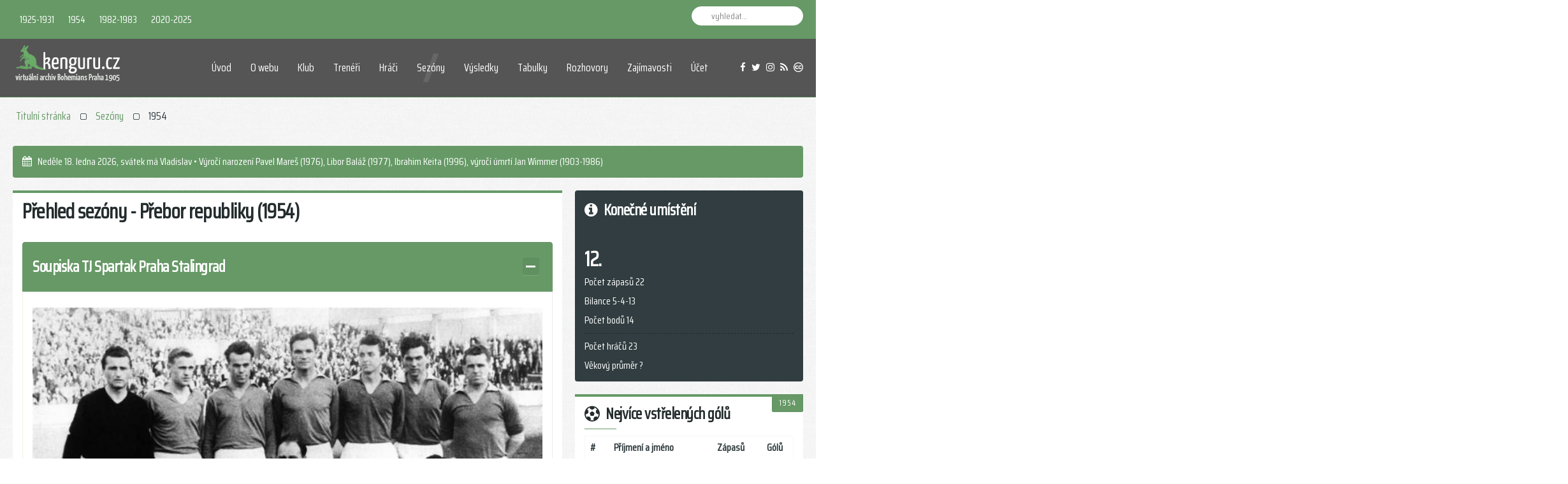

--- FILE ---
content_type: text/html; charset=utf-8
request_url: https://www.kenguru.cz/index.php/sezony/1954
body_size: 19247
content:
<!DOCTYPE HTML>
<html lang="cs-cz" dir="ltr" data-config='{"twitter":0,"plusone":0,"facebook":0,"style":"conifer"}' vocab="http://schema.org/">
<head>
<meta http-equiv="X-UA-Compatible" content="IE=edge">
<meta name="viewport" content="width=device-width, initial-scale=1">
<meta charset="utf-8" />
	<base href="https://www.kenguru.cz/index.php/sezony/1954" />
	<meta name="keywords" content="bohemians, bohemka, klokani, vršovice, historie bohemians, history of bohemians, kenguru, kenguru cz, kenguru.cz, botič, vršovický ďolíček, ďolíček, zelenobílá, zelenobílí, bohemians praha, bohemians 1905, bohemians praha 1905, afk vršovice, afk bohemians, afk bohemia, železničáři praha, spartak praha stalingrad, fc bohemians praha, bohemians čkd praha, cu bohemians praha" />
	<meta name="description" content="přehled mistrovské sezóny" />
	<meta name="generator" content="Joomla! - Open Source Content Management" />
	<title>Přebor republiky (1954)</title>
	<link href="/index.php/sezony/1954?format=feed&amp;type=rss" rel="alternate" type="application/rss+xml" title="RSS 2.0" />
	<link href="/index.php/sezony/1954?format=feed&amp;type=atom" rel="alternate" type="application/atom+xml" title="Atom 1.0" />
	<link href="/templates/gravity/images/favicon.png" rel="shortcut icon" type="image/vnd.microsoft.icon" />
	<link href="https://www.kenguru.cz/index.php/component/search/?Itemid=2923&amp;format=opensearch" rel="search" title="Hledat Kenguru.cz" type="application/opensearchdescription+xml" />
	<link href="/templates/gravity/favicon.ico" rel="shortcut icon" type="image/vnd.microsoft.icon" />
	<script type="application/json" class="joomla-script-options new">{"csrf.token":"29631282f161417752d1cd92373a9e43","system.paths":{"root":"","base":""},"system.keepalive":{"interval":840000,"uri":"\/index.php\/component\/ajax\/?format=json"}}</script>
	<script src="/media/jui/js/jquery.min.js?3954c9b64dc6d8461252a916f277d2b8"></script>
	<script src="/media/jui/js/jquery-noconflict.js?3954c9b64dc6d8461252a916f277d2b8"></script>
	<script src="/media/jui/js/jquery-migrate.min.js?3954c9b64dc6d8461252a916f277d2b8"></script>
	<script src="/media/jui/js/bootstrap.min.js?3954c9b64dc6d8461252a916f277d2b8"></script>
	<script src="/media/system/js/core.js?3954c9b64dc6d8461252a916f277d2b8"></script>
	<!--[if lt IE 9]><script src="/media/system/js/polyfill.event.js?3954c9b64dc6d8461252a916f277d2b8"></script><![endif]-->
	<script src="/media/system/js/keepalive.js?3954c9b64dc6d8461252a916f277d2b8"></script>
	<script src="/media/widgetkit/uikit2-10325189.js"></script>
	<script src="/media/widgetkit/wk-scripts-60c0c79b.js"></script>
	<script type="application/ld+json">
{  
                    "@context": "https://schema.org",  
                    "@type": "BreadcrumbList",  
                    "itemListElement": [{  
                            "@type": "ListItem",  
                            "position": 1,  
                            "item": {  
                                "@id": "/index.php",  
                                "name": "Titulní stránka"  
                            }  
                        },{  
                            "@type": "ListItem",  
                            "position": 2,  
                            "item": {  
                                "@id": "/index.php/sezony/2024-2025",  
                                "name": "Sezóny"  
                            }  
                        },{  
                            "@type": "ListItem",  
                            "position": 3,  
                            "item": {  
                                "@id": "/index.php/sezony/1954",  
                                "name": "1954"  
                            }  
                        }]  
                }
	</script>

<link rel="apple-touch-icon-precomposed" href="/images/apple-icon.png">
<link rel="stylesheet" href="/templates/gravity/styles/conifer/css/bootstrap.css">
<link rel="stylesheet" href="/templates/gravity/styles/conifer/css/theme.css">
<script src="/templates/gravity/warp/vendor/uikit/js/uikit.js"></script>
<script src="/templates/gravity/js/uikit-core-components.js"></script>
<script src="/templates/gravity/warp/js/social.js"></script>
<script src="/templates/gravity/js/theme.js"></script>
</head>
<body id="tm-container" class="tm-sidebar-b-right tm-sidebars-1 tm-isblog ">
    <div class="tm-header-bg"></div>
  <div class="tm-inner-container uk-container uk-container-center">
        <div class="uk-sticky-placeholder uk-hidden-small uk-hidden-touch">
      <div data-uk-smooth-scroll data-uk-sticky="{top:-500}"><a class="tm-totop-scroller uk-animation-slide-bottom" href="#" ></a></div>
    </div>
    
        <div id="tm-toolbar" class="tm-toolbar">
  <div class="uk-container uk-container-center uk-clearfix">

        <div class="uk-float-left"><div class="uk-panel">

<table>
	<tbody>
		<tr>
          	<td>
			<div class="uk-button-dropdown" data-uk-dropdown=""><a class="uk-button-link uk-button" href="#" target="_self">1925-1931</a>
			<div class="uk-dropdown uk-dropdown-small uk-color uk-dropdown-bottom" style="top: 32px; left: 0px;" tabindex="">
			<ul class="uk-nav uk-nav-dropdown">
				<li><a href="/index.php/sezony/1925">1925</a></li>
                <li><a href="/index.php/sezony/1925-1926">1925/1926</a></li>
                <li><a href="/index.php/sezony/1927">1927</a></li>
                <li><a href="/index.php/sezony/1927-1928">1927/1928</a></li>
                <li><a href="/index.php/sezony/1928-1929">1928/1929</a></li>
                <li><a href="/index.php/sezony/1929-1930">1929/1930</a></li>
                <li><a href="/index.php/sezony/1930-1931">1930/1931</a></li>
			</ul>
			</div>
			</div>
			</td>
          <td>
			<div class="uk-button-dropdown" data-uk-dropdown=""><a class="uk-button-link uk-button" href="#" target="_self">1954</a>
			<div class="uk-dropdown uk-dropdown-small uk-color uk-dropdown-bottom" style="top: 32px; left: 0px;" tabindex="">
			<ul class="uk-nav uk-nav-dropdown">
				<li><a href="/index.php/sezony/1954">1954</a></li>
               
			</ul>
			</div>
			</div>
			</td>
<td>
			<div class="uk-button-dropdown" data-uk-dropdown=""><a class="uk-button-link uk-button" href="#" target="_self">1982-1983</a>
			<div class="uk-dropdown uk-dropdown-small uk-color uk-dropdown-bottom" style="top: 32px; left: 0px;" tabindex="">
			<ul class="uk-nav uk-nav-dropdown">
				<li><a href="/index.php/sezony/1982-1983">1982/1983&nbsp;&nbsp;&nbsp;&nbsp;&nbsp;<i class="uk-icon-trophy"></i></a></li>
               
			</ul>
			</div>
			</div>
			</td>
          	<td>
			<div class="uk-button-dropdown" data-uk-dropdown=""><a class="uk-button-link uk-button" href="#" target="_self">2020-2025</a>
			<div class="uk-dropdown uk-dropdown-small uk-color uk-dropdown-bottom" style="top: 32px; left: 0px;" tabindex="">
			<ul class="uk-nav uk-nav-dropdown">
                <li><a href="/index.php/sezony/2020-2021">2020/2021</a></li>
                <li><a href="/index.php/sezony/2021-2022">2021/2022</a></li>
                <li><a href="/index.php/sezony/2022-2023">2022/2023</a></li>
                <li><a href="/index.php/sezony/2023-2024">2023/2024</a></li>
                <li><a href="/index.php/sezony/2024-2025">2024/2025</a></li>
			</ul>
			</div>
			</div>
			</td>
		</tr>
	</tbody>
</table>
</div></div>
    
        <div class="uk-float-right uk-hidden-small">
<form id="search-92" class="uk-search" action="/index.php/sezony/1954" method="post" data-uk-search="{'source': '/index.php/component/search/?tmpl=raw&amp;type=json&amp;ordering=&amp;searchphrase=all', 'param': 'searchword', 'msgResultsHeader': 'Výsledky hledání', 'msgMoreResults': 'Více výsledků', 'msgNoResults': 'Nebyly nalezeny žádné výsledky', flipDropdown: 1}">
	<input class="uk-search-field" type="text" name="searchword" placeholder="vyhledat...">
	<input type="hidden" name="task"   value="search">
	<input type="hidden" name="option" value="com_search">
	<input type="hidden" name="Itemid" value="2923">
</form>
</div>
    
    
  </div>
</div>

<div class="tm-header-container tm-header-full-width" data-uk-sticky>
  
  
  <div class="tm-header-call">
  <div class="tm-header uk-flex uk-flex-middle">

            <a class="tm-logo uk-hidden-small" href="https://www.kenguru.cz">

<p><img src="/images/logo_test2.png"></p></a>
      
            <a class="tm-logo-small uk-visible-small" href="https://www.kenguru.cz">

<div><img src="/images/logo_test2.png"></div></a>
      
        
      <div class="uk-flex uk-flex-middle uk-flex-item-1 uk-flex-right">
          
                <div class="uk-hidden-small">
            <nav class="tm-navbar uk-navbar">
                        <ul class="uk-navbar-nav">
<li><a href="/index.php">Úvod</a></li></ul>
<ul class="uk-navbar-nav">
<li><a href="/index.php/web">O webu</a></li></ul>
<ul class="uk-navbar-nav">
<li class="uk-parent" data-uk-dropdown="{'preventflip':'y'}" aria-haspopup="true" aria-expanded="false"><a href="/index.php/klub">Klub</a><div class="uk-dropdown uk-dropdown-navbar uk-dropdown-width-1"><div class="uk-grid uk-dropdown-grid"><div class="uk-width-1-1"><ul class="uk-nav uk-nav-navbar"><li><a href="/index.php/klub">Základní informace</a></li><li><a href="/index.php/klub/historicke-nazvy">Historické názvy</a></li><li><a href="/index.php/klub/timeline">Historická časová osa</a></li><li><a href="/index.php/klub/stadion">Informace o stadionu</a></li></ul></div></div></div></li></ul>
<ul class="uk-navbar-nav">
<li><a href="/index.php/treneri">Trenéři</a></li></ul>
<ul class="uk-navbar-nav">
<li><a href="/index.php/hraci">Hráči</a></li></ul>
<ul class="uk-navbar-nav">
<li class="uk-active"><a href="/index.php/sezony/2024-2025">Sezóny</a></li></ul>
<ul class="uk-navbar-nav">
<li class="uk-parent" data-uk-dropdown="{'preventflip':'y'}" aria-haspopup="true" aria-expanded="false"><a href="/index.php/vysledky/liga/2025-2026">Výsledky</a><div class="uk-dropdown uk-dropdown-navbar uk-dropdown-width-1"><div class="uk-grid uk-dropdown-grid"><div class="uk-width-1-1"><ul class="uk-nav uk-nav-navbar"><li><a href="/index.php/vysledky/liga/2025-2026">1. liga</a></li><li><a href="/index.php/vysledky/2-liga/2012-2013">2. liga</a></li><li><a href="/index.php/vysledky/3-liga/2005-2006">3. liga</a></li><li><a href="/index.php/vysledky/cesky-pohar/2025-2026">Český pohár</a></li><li><a href="/index.php/vysledky/step/1991">Středoevropský pohár</a></li><li><a href="/index.php/vysledky/interpohar/1990">Interpohár</a></li><li><a href="/index.php/vysledky/pmez/1983-1984">PMEZ</a></li><li><a href="/index.php/vysledky/uefa/2023-2024">Pohár UEFA</a></li><li><a href="/index.php/vysledky/mezinarodni-utkani/2025">Mezinárodní utkání</a></li></ul></div></div></div></li></ul>
<ul class="uk-navbar-nav">
<li class="uk-parent" data-uk-dropdown="{'preventflip':'y'}" aria-haspopup="true" aria-expanded="false"><a href="/index.php/tabulky/liga/2025-2026">Tabulky</a><div class="uk-dropdown uk-dropdown-navbar uk-dropdown-width-1"><div class="uk-grid uk-dropdown-grid"><div class="uk-width-1-1"><ul class="uk-nav uk-nav-navbar"><li><a href="/index.php/tabulky/liga/2025-2026">1. liga</a></li><li><a href="/index.php/tabulky/2-liga/2012-2013">2. liga</a></li><li><a href="/index.php/tabulky/3-liga/2005-2006">3. liga</a></li></ul></div></div></div></li></ul>
<ul class="uk-navbar-nav">
<li><a href="/index.php/rozhovory">Rozhovory</a></li></ul>
<ul class="uk-navbar-nav">
<li><a href="/index.php/zajimavosti">Zajímavosti</a></li></ul>

        <ul class="uk-navbar-nav uk-hidden-small">
            <li class="uk-parent" data-uk-dropdown>
                <a href="#">Účet</a>
                <div class="uk-dropdown uk-dropdown-navbar">
<form class="uk-form" action="/index.php/sezony/1954" method="post">

	
	<div class="uk-form-row">
		<div class="uk-form-icon uk-width-1-1">
			<i class="uk-icon-grav-user2"></i>
			<input class="uk-width-1-1" type="text" name="username" size="18" placeholder="Uživatelské jméno">
		</div>
	</div>

	<div class="uk-form-row">
		<div class="uk-form-password uk-form-icon uk-width-1-1">
			<i class="uk-icon-grav-key2"></i>
			<input class="uk-width-1-1" type="password" name="password" size="18" placeholder="Heslo">
			<a href="/" class="uk-form-password-toggle" data-uk-form-password="{lblShow:'&lt;i class=&quot;uk-icon-eye&quot;&gt;&lt;/i&gt;', lblHide:'&lt;i class=&quot;uk-icon-eye-slash&quot;&gt;&lt;/i&gt;'}"><i class="uk-icon-eye"></i></a>
		</div>
	</div>

		<div class="uk-form-row">
		<input class="uk-width-1-1" type="text" name="secretkey" tabindex="0" size="18" placeholder="Tajný klíč" />
	</div>
		
	<div class="uk-form-row">
		<button class="uk-button uk-button-primary uk-width-1-1" value="Přihlásit se" name="Submit" type="submit">Přihlásit se</button>
	</div>

		<div class="uk-form-row uk-hidden">
				<label for="modlgn-remember-319357139">Pamatuj si mě</label>
		<input id="modlgn-remember-319357139" type="checkbox" name="remember" value="yes" checked>
	</div>
	
	<ul class="uk-list uk-margin-bottom-remove">
		<li><a href="/index.php/ucet?view=reset">Zapomenuté heslo?</a></li>
		<li><a href="/index.php/ucet?view=remind">Zapomenuté jméno?</a></li>
						<li><a href="/index.php/ucet?view=registration">Vytvořit účet</a></li>
			</ul>
	
		
	<input type="hidden" name="option" value="com_users">
	<input type="hidden" name="task" value="user.login">
	<input type="hidden" name="return" value="aHR0cHM6Ly93d3cua2VuZ3VydS5jei9pbmRleC5waHAvc2V6b255LzE5NTQ=">
	<input type="hidden" name="29631282f161417752d1cd92373a9e43" value="1" /></form>
</div>
            </li>
        </ul>                        </nav>
        </div>
        
        
                <a href="#offcanvas" class="uk-navbar-toggle uk-visible-small" data-uk-offcanvas></a>
        
                <div class="tm-call-action uk-hidden-small uk-flex uk-flex-middle">
            <div class="">

<div><a class="uk-icon-facebook" title="facebook" href="https://www.facebook.com/Kenguru.cz" target="blank" data-uk-tooltip=""></a>&nbsp;&nbsp;&nbsp;<a class="uk-icon-twitter" title="twitter" href="https://twitter.com/kenguru_cz" target="blank" data-uk-tooltip=""></a>&nbsp;&nbsp;&nbsp;<a class="uk-icon-instagram" title="instagram" href="http://instagram.com/kenguru_cz" target="blank" data-uk-tooltip=""></a>&nbsp;&nbsp;&nbsp;<a class="uk-icon-rss" title="rss" href="https://www.kenguru.cz/index.php?format=feed&type=rss" target="blank" data-uk-tooltip=""></a>&nbsp;&nbsp;&nbsp;<a class="uk-icon-creative-commons" title="cc" href="https://creativecommons.org/licenses/by/4.0/deed.cs" target="blank" data-uk-tooltip=""></a></div></div>        </div>
        
      </div>
        </div>
  </div>
</div>    
    
    <div class="tm-container">
      
      
            <section id="tm-top-a" class="tm-top-a uk-grid uk-grid-match" data-uk-grid-match="{target:'> div > .uk-panel'}" data-uk-grid-margin><div class="uk-width-1-1">
	<div class="uk-panel uk-panel-space">  
<ul class="uk-breadcrumb"><li><a href="/index.php">Titulní stránka</a></li><li><a href="/index.php/sezony/2024-2025">Sezóny</a></li><li class="uk-active"><span>1954</span></li>  
</ul></div><div class="uk-panel uk-panel-box uk-panel-box-primary">

<i class="uk-icon-calendar"></i>&nbsp;&nbsp;<script>var now = new Date();
var yr = now.getFullYear();
var mName = now.getMonth() + 1;
var dName = now.getDay() + 1.;
var dayNr = ((now.getDate()<10) ? "" : "")+ now.getDate();
if(dName==1) Day = "Neděle";
if(dName==2) Day = "Pondělí";
if(dName==3) Day = "Úterý";
if(dName==4) Day = "Středa";
if(dName==5) Day = "Čtvrtek";
if(dName==6) Day = "Pátek";
if(dName==7) Day = "Sobota";
if(mName==1) Month="ledna";
if(mName==2) Month="února";
if(mName==3) Month="března";
if(mName==4) Month="dubna";
if(mName==5) Month="května";
if(mName==6) Month="června";
if(mName==7) Month="července";
if(mName==8) Month="srpna";
if(mName==9) Month="září";
if(mName==10) Month="října";
if(mName==11) Month="listopadu";
if(mName==12) Month="prosince";
var todaysDate =(" "
+ Day
+ " "
+ dayNr
+ ". "
+ Month
+ " "
+ yr);
document.open();
document.write(todaysDate+"<span id='cas'></span>, ");
today = new Date();
den=today.getDate();
mesic=(today.getMonth()+1);
if (mesic==1) {
if (den==01) document.write("Nový rok • Výročí narození Gabriel Bertalan (1963-2009), Elie N´Dekre (1992)");
if (den==02) document.write("svátek má Karina • Výročí narození Josef Vedral (1924-1975), Marián Opačitý (1962), Miloš Belák (1965)");
if (den==03) document.write("svátek má Radmila • Výročí narození Matěj Hybš (1993)");
if (den==04) document.write("svátek má Diana");
if (den==05) document.write("svátek má Dalimil • Výročí narození Roman Jůn (1976)");
if (den==06) document.write("Tři králové • Výročí narození Lukáš Soukup (1995)");
if (den==07) document.write("svátek má Vilma • Výročí narození František Růžička (1939-2024), Vitali Trubila (1985), výročí úmrtí Miloš Beznoska (1959-2021)");
if (den==08) document.write("svátek má Čestmír • Výročí narození František Mlejnský (1917-?), Jan Kuchta (1997)");
if (den==09) document.write("svátek má Vladan • Výročí narození Josef Jelínek (1941-2024), Jiří Havránek (1987), výročí úmrtí Josef Kuchynka (1894-1979), Pavel Dyba (1944-2024)");
if (den==10) document.write("svátek má Břetislav • Výročí narození Franz Wiessner (1908-?), Jaroslav Šmídek (1950), Jiří Tymich (1960), Lukáš Zich (1985), Michael Ugwu (1999), Matěj Koubek (2000), výročí úmrtí Jan Honejsek (1888-1967)");
if (den==11) document.write("svátek má Bohdana • Výročí úmrtí Josef Vedral (1924-1975)");
if (den==12) document.write("svátek má Pravoslav");
if (den==13) document.write("svátek má Edita • Výročí narození Josef Málek (1950), výročí úmrtí Alexander Végh (1970-2011)");
if (den==14) document.write("svátek má Radovan");
if (den==15) document.write("svátek má Alice • Výročí narození Jan Wimmer (1903-1986), Emil Řehák (1953), Jiří Ptáček (1989), výročí úmrtí Josef Sedláček (1912-1985)");
if (den==16) document.write("svátek má Ctirad • Výročí narození Jaroslav Liška (1921-1985), Jan Jarkovský (1947), Milan Škoda (1986)");
if (den==17) document.write("svátek má Drahoslav • Výročí narození Karel Bejbl (1906-1962), Josef Kvapil (1920-1988)");
if (den==18) document.write("svátek má Vladislav • Výročí narození Pavel Mareš (1976), Libor Baláž (1977), Ibrahim Keita (1996), výročí úmrtí Jan Wimmer (1903-1986)");
if (den==19) document.write("svátek má Doubravka • Výročí narození František Knebort (1944), Lukáš Přibyl (1979-2012)");
if (den==20) document.write("svátek má Ilona • Výročí narození Václav Hybš (1961), Gustáv Ondrejčík (1966), Vojtěch Smrž (1997), Vojtěch Novák (2002)");
if (den==21) document.write("svátek má Běla");
if (den==22) document.write("svátek má Slavomír • Výročí narození Antonín Křapka (1994)");
if (den==23) document.write("svátek má Zdeněk • Výročí narození Josef Silný (1902-1981), David Huf (1999)");
if (den==24) document.write("svátek má Milena • Výročí narození Patrik Schick (1996), výročí úmrtí František Mošnička (?-1980), Miroslav Janů (1959-2013)");
if (den==25) document.write("svátek má Miloš • Výročí úmrtí Jan Smolka (1908-1976)");
if (den==26) document.write("svátek má Zora • Výročí narození Jakub Nečas (1995)");
if (den==27) document.write("svátek má Ingrid • Výročí narození Vladimír Leština (1919-1994), Zdeněk Kopsa (1931-2015), Michal Ordoš (1983), výročí úmrtí Rostislav Vybíral (1954-2019)");
if (den==28) document.write("svátek má Otýlie • Výročí narození Jaroslav Kučera (1905-1984), Josef Sedláček (1912-1985), Josef Kovařík (1945), Petr Kouba (1969), Dalibor Slezák (1970), výročí úmrtí Karel Tomáš (1926-2003)");
if (den==29) document.write("svátek má Zdislava • Výročí narození Antonín Perner (1895-1973), František Kolenatý (1900-1956), Tomáš Fleischhans (1907-?), výročí úmrtí František Tyrpekl (1905-1985)");
if (den==30) document.write("svátek má Robin • Výročí narození Lukáš Marek (1981), Pavol Cicman (1985)");
if (den==31) document.write("svátek má Marika • Výročí narození Michal Šmarda (1971)");
}
if (mesic==2) {
if (den==01) document.write("svátek má Hynek • Výročí narození Ján Rummel (1942), výročí úmrtí Antonín Šindelář (1902-1985)");
if (den==02) document.write("svátek má Nela • Výročí narození Emanuel Benda (1884-1953), Jakub Štochl (1987), výročí úmrtí Jaroslav Štumpf (1914-1979)");
if (den==03) document.write("svátek má Blažej • Výročí narození František Šnýr (1939-2006), David Zoubek (1974)");
if (den==04) document.write("svátek má Jarmila • Výročí narození Pavel Savko (1942), Jaroslav Veltruský (1969)");
if (den==05) document.write("svátek má Dobromila • Výročí narození Miroslav Procházka (1912-?), Sándor Koretz (1913-1981), Jiří Rubáš (1922-2005), Dušan Uhrin st. (1943)");
if (den==06) document.write("svátek má Vanda • Výročí narození Petr Nerad (1994)");
if (den==07) document.write("svátek má Veronika • Výročí narození Martin Daňhel (1981), výročí úmrtí Josef Jahoda (1935-2016)");
if (den==08) document.write("svátek má Milada");
if (den==09) document.write("svátek má Apolena • Výročí narození Václav Hallinger (1898-1936), Luděk Klusáček (1967), výročí úmrtí Emanuel Benda (1884-1953), Lukáš Přibyl (1979-2012)");
if (den==10) document.write("svátek má Mojmír • Dmitrij Borodin (1972)");
if (den==11) document.write("svátek má Božena");
if (den==12) document.write("svátek má Slavěna • Výročí narození Martin Berkovec (1989), Muhammad Marhún (1998)");
if (den==13) document.write("svátek má Věnceslav • Výročí narození Antonín Štípek (1909-1943), Antonín Šimek (1910-?), Michal Pávek (1985), David Bartek (1988), výročí úmrtí Otakar Češpiva (1912-1977)");
if (den==14) document.write("svátek má Valentýn • Výročí narození Jan Melka (1914-1997), Josef Jindřišek (1981), výročí úmrtí Vilém Červený (1908-1977)");
if (den==15) document.write("svátek má Jiřina • Výročí narození Vladimír Rosenberger (1965), výročí úmrtí Antonín Štípek (1909-1945)");
if (den==16) document.write("svátek má Ljuba • Výročí narození Josef Král (1929-?), Milan Kocič (1990)");
if (den==17) document.write("svátek má Miloslava • Výročí narození Jaroslav Hübš-Javornický (1904-1985), Roman Pivarník (1967), Roman Pučelík (1969), David Šindelář (1972), Tomáš Hrdlička (1982)");
if (den==18) document.write("svátek má Gizela • Výročí narození Jiří Bederka (1995), výročí úmrtí Bohuš Víger (1961-2013)");
if (den==19) document.write("svátek má Patrik • Výročí narození Oldřich Vojáček (1941-2016)");
if (den==20) document.write("svátek má Oldřich • Výročí narození Jaromír Navrátil (1963), Marek Nikl (1976), výročí úmrtí František Hochmann (1899-1966)");
if (den==21) document.write("svátek má Lenka • Výročí narození Miroslav Bičík (1921-2010), Vlastimil Grombíř (1979)");
if (den==22) document.write("svátek má Petr • Výročí narození Vratislav Čech (1912-1974), Petr Packert (1943-2003), Miloslav Tichý (1956)");
if (den==23) document.write("svátek má Svatopluk • Výročí narození Miroslav Pohuněk (1934-2023), Petr Vokáč (1952), Ondřej Szabo (1979), Jakub Hora (1991)");
if (den==24) document.write("svátek má Matěj • Výročí narození František Mareš (1936), Erich Brabec (1977), výročí úmrtí František Kolenatý (1900-1956)");
if (den==25) document.write("svátek má Liliana");
if (den==26) document.write("svátek má Dorota • Výročí narození František Krejčí (1898-1975), Jozef Adamec (1942-2018), Miroslav Čtvrtníček (1972), Stanislav Vlček (1976), František Jakubec ml. (1977), Pavel Osmančík (2000)");
if (den==27) document.write("svátek má Alexandr • Výročí narození Radek Krejčík (1974), výročí úmrtí František Hochmann (1904-1986), František Mottl (1932-2011), František Růžička (1939-2024)");
if (den==28) document.write("svátek má Lumír • Výročí narození František Hochmann (1899-1966), Jiří Kotrba (1958), Petr Videman (1965), Viktor Dvirnik (1969), Jevgenij Kabajev (1988), výročí úmrtí Jaroslav Hybš-Javornický (1904-1985)");
if (den==29) document.write("svátek má Horymír");
}
if (mesic==3) {
if (den==01) document.write("svátek má Bedřich • Výročí narození Zdeněk Svoboda (1944), Alojz Špak (1964)");
if (den==02) document.write("svátek má Anežka • Výročí narození Stanislav Hlaváček (1929-2010), Karel Rada (1971), Pavel Vašíček (1972)");
if (den==03) document.write("svátek má Kamil • Výročí narození Marián Bochnovič (1970), Jan Flachbart (1978)");
if (den==04) document.write("svátek má Stela");
if (den==05) document.write("svátek má Kazimir • Výročí narození Vít Turtenwald (1980), Lukáš Musil (2001), výročí úmrtí Jan Kalous (1922-2002), Luděk Štarch (1951-1979)");
if (den==06) document.write("svátek má Miroslav • Výročí narození Jaroslav Němec (1954), Roman Valeš (1990), Lucas Dias (1997), výročí úmrtí Václav Bára (1908-1990)");
if (den==07) document.write("svátek má Tomáš • Výročí narození Antonín Lanhaus (1908-1980), Václav Pavlis (1930-2007), Petr Kraut (1967), Leonid Akulinin (1993)");
if (den==08) document.write("svátek má Gabriela • Výročí narození Vladimír Bálek (1981)");
if (den==09) document.write("svátek má Františka • Výročí narození Jan Poštulka (1949)");
if (den==10) document.write("svátek má Viktorie • Výročí narození Luděk Štarch (1951-1979), Zbyněk Busta (1967)");
if (den==11) document.write("svátek má Anděla • Výročí narození Jiří Lang (1973), Ondřej Petrák (1992)");
if (den==12) document.write("svátek má Řehoř • Výročí narození Jan Kalous (1922-2002), Jozef Jarabinský (1944), Pavel Loukota (1951), Siim Luts (1989), Bernardo Frizoni (1990)");
if (den==13) document.write("svátek má Růžena • Výročí narození Štefan Šándor (1946), Jozef Kukučka (1957), Josef Hrabovský (1960), Peter Holec (1971)");
if (den==14) document.write("svátek má Rút a Matylda • Výročí narození Vladimír Tábor (1958), výročí úmrtí Karel Bejbl (1906-1962)");
if (den==15) document.write("svátek má Ida • Výročí narození Josef Zelený (1910-?), Karel Roubíček (1953), Karol Kisel (1977), výročí úmrtí Jiří Rubáš (1922-2005)");
if (den==16) document.write("svátek má Elena a Herbert • Výročí narození Luboš Kozel (1971), Václav Marek (1981), výročí úmrtí Vladimír Hubálek (1930-2018)");
if (den==17) document.write("svátek má Vlastimil");
if (den==18) document.write("svátek má Eduard • Výročí narození Ľubomír Kvačkaj (1958), Josef Sojka (1970), výročí úmrtí Oldřich Vojáček (1941-2016)");
if (den==19) document.write("svátek má Josef • Výročí narození Michal Švec (1987)");
if (den==20) document.write("svátek má Světlana • Výročí narození Michal Hrbek (1972), Radek Šírl (1981), Jan Štohanzl (1985), Daniel Krch (1992), Filip Hašek (1997)");
if (den==21) document.write("svátek má Radek • Výročí narození Vladimír Kocourek (1948), Milan Švengr (1960), výročí úmrtí Jaroslav Liška (1921-1985), Karel Hanáček (1925-2001)");
if (den==22) document.write("svátek má Leona • Výročí narození Vladimír Mazánek (1961), Petr Hlavsa (1974)");
if (den==23) document.write("svátek má Ivona • Výročí narození Josef Ledecký (1942), Tomáš Matějček (1960), Jan Vojnar (1966), Michal Polodna (1978), Ondřej Kukučka (2004)");
if (den==24) document.write("svátek má Gabriel • Výročí narození Martin Hála (1992)");
if (den==25) document.write("svátek má Marian • Výročí narození Vladimír Borovička (1954), Nelson Okeke (2002), výročí úmrtí František Krejčí (1898-1975)");
if (den==26) document.write("svátek má Emanuel • Výročí úmrtí František Lacina (1916-1985)");
if (den==27) document.write("svátek má Dita • Výročí narození František Veselý (1969), Lukáš Budínský (1992)");
if (den==28) document.write("svátek má Soňa • Výročí narození Mário Buzek (1944-2023), Vladislav Levin (1995)");
if (den==29) document.write("svátek má Taťána • Výročí narození Jaroslav Jeřábek (1962)");
if (den==30) document.write("svátek má Arnošt • Výročí narození Jiří Kříž (1940), Jiří Doležal (1960)");
if (den==31) document.write("svátek má Kvido • Výročí narození Vladimír Kos (1936-2017), Lukáš Hůlka (1995)");
}
if (mesic==4) {
if (den==01) document.write("svátek má Hugo • Výročí narození Jiří Štol (1954), Libor Čihák (1968), Richard Culek (1974)");
if (den==02) document.write("svátek má Erika • Výročí narození František Hochmann (1904-1986), Ladislav Ledecký (1930-2012), Zdeněk Válek (1958)");
if (den==03) document.write("svátek má Richard");
if (den==04) document.write("svátek má Ivana • Výročí narození Tomáš Borek (1986), Matěj Kadlec (2002)");
if (den==05) document.write("svátek má Miroslava • Výročí narození Josef Jahoda (1935-2016)");
if (den==06) document.write("svátek má Vendula • Výročí úmrtí Zdeněk Kopsa (1931-2015)");
if (den==07) document.write("svátek má Heřman a Hermína • Výročí narození Josef Nesvačil (1965), Július Chlpík (1968-2016), Tomáš Freisler (1970), Marek Smola (1975), Jevgenij Nazarov (1997), výročí úmrtí Josef Kvapil (1920-1988)");
if (den==08) document.write("svátek má Ema • Výročí narození Petr Sedlák (1940-2005), Pavel Vandas (1967), Václav Prošek (1993), Milan Ristovski (1998)");
if (den==09) document.write("svátek má Dušan • Výročí narození Zdeněk Šajtar (1958), Vladimír Sedláček (1969)");
if (den==10) document.write("svátek má Darja • Výročí narození Emil Doležal (1930), Igor Novák (1948-2006), Igor Držík (1982), výročí úmrtí Ferdinand Plánický (1920-2001)");
if (den==11) document.write("svátek má Izabela • Výročí narození Adolf Štojd (1918-1978)");
if (den==12) document.write("svátek má Julius • Výročí narození František Jakubec (1956-2016), Václav Hrdlička (1962-2018), Marcel Litoš (1966)");
if (den==13) document.write("svátek má Aleš • Výročí narození Tomáš Kulvajt (1979)");
if (den==14) document.write("svátek má Vincenc • Výročí narození Antonín Rosa (1958), Martin Třasák (1973)");
if (den==15) document.write("svátek má Anastázie • Výročí úmrtí Josef Martínek (?-1974)");
if (den==16) document.write("svátek má Irena • Výročí narození Adam Klavík (1990)");
if (den==17) document.write("svátek má Rudolf • Výročí narození Ruslan Roztorgujev (1978), Martin Knakal (1984)");
if (den==18) document.write("svátek má Valérie • Výročí narození Josef Jindra (1971)");
if (den==19) document.write("svátek má Rostislav • Výročí narození Roman Veselý (1968), výročí úmrtí André Houška (1926-1991)");
if (den==20) document.write("svátek má Marcela • Výročí narození Ondřej Kraják (1991), Jan Shejbal (1994), výročí úmrtí Jiří Lopata (1936-2021)");
if (den==21) document.write("svátek má Alexandra");
if (den==22) document.write("svátek má Evženie • Výročí narození Vinko Golob (1921-1995), Jiří Klaboch (1936), Pavel Dyba (1944-2024), Zdeněk Čurilla (1966), Prokop Výravský (1967), Lubomír Knoflíček (1971), Antonín Vaníček (1998)");
if (den==23) document.write("svátek má Vojtěch • Výročí narození Václav Činčala (1974), Ivan Dvořák (1978), výročí úmrtí Petr Packert (1943-2003)");
if (den==24) document.write("svátek má Jiří • Výročí narození Tomáš Klinka (1977)");
if (den==25) document.write("svátek má Marek • Výročí narození Rostislav Vybíral (1954-2019), Roman Potočný (1991), Jan Vodháněl (1997)");
if (den==26) document.write("svátek má Oto • Výročí narození Jan Šincl (1902-?), Josef Vejvoda II. (1946), Petr Pecka (1960), Vladimír Sadílek (1963), Vlastimil Karal (1983), Jakub Fulnek (1994), výročí úmrtí Štefan Ivančík (1945-2018)");
if (den==27) document.write("svátek má Jaroslav • Výročí narození Karel Hanáček (1925-2001), Josef Bartoš (1955-2019), Robert Hrubý (1994)");
if (den==28) document.write("svátek má Vlastislav • Výročí narození Emil Seifert (1900-1973), Karel Novotný (1909-?), Petr Gottwald (1973)");
if (den==29) document.write("svátek má Robert • Výročí narození Svatopluk Bouška (1947), Radek Cimbál (1971)");
if (den==30) document.write("svátek má Blahoslav • Výročí narození Jiří Sloup (1953-2017), Vítězslav Lavička (1963)");
}
if (mesic==5) {
if (den==01) document.write("Svátek práce • Výročí narození František Lacina (1916-1985)");
if (den==02) document.write("svátek má Zikmund • Výročí narození Stanislav Levý (1958)");
if (den==03) document.write("svátek má Alexej");
if (den==04) document.write("svátek má Květoslav • Výročí narození Květoslav Novák (1938), Pavel Chaloupka (1959), Matěj Štochl (1989), Dominik Kostka (1996), Matyáš Kozák (2001)");
if (den==05) document.write("svátek má Klaudie • Výročí narození Alexander Žitkov (1967), Jan Rezek (1982), Jakub Rada (1987), výročí úmrtí Ladislav Kareš (1921-2001)");
if (den==06) document.write("svátek má Radoslav • Výročí narození Julius Tloušť (1908-?)");
if (den==07) document.write("svátek má Stanislav");
if (den==08) document.write("Den vítězství • Výročí narození Jhon Mosquera (1990)");
if (den==09) document.write("svátek má Ctibor • Výročí narození Pavel Hoftych (1967), Viktor Budinský (1993), Jan Matoušek (1998)");
if (den==10) document.write("svátek má Blažena • Výročí narození Bohumil Musil (1922-1999), Juraj Šimurka (1961), Karlo Lulič (1996)");
if (den==11) document.write("svátek má Svatava • Výročí úmrtí Václav Rubeš (1905-1941)");
if (den==12) document.write("svátek má Pankrác • Výročí narození Vilém Hnízdo (1946), Tomáš Urban (1968), Jiří Hák (1943), výročí úmrtí Jaroslav Kučera (1905-1984)");
if (den==13) document.write("svátek má Servác • Výročí narození František Fiktus (1929-2022)");
if (den==14) document.write("svátek má Bonifác • Výročí narození Jaroslav Kentoš (1974), Milan Jirásek (1992), David Puškáč (1993), výročí úmrtí Jaroslav Průšek (1901-1971)");
if (den==15) document.write("svátek má Žofie • Výročí úmrtí Josef Silný (1902-1981)");
if (den==16) document.write("svátek má Přemysl • Výročí narození Petr Holota (1965), výročí úmrtí Jiří Rubáš (1922-2005)");
if (den==17) document.write("svátek má Aneta • Výročí narození Emil Anger (1914-1958)");
if (den==18) document.write("svátek má Nataša • Výročí narození Albert Rusnák (1948-1989), Petr Kirschbaum (1975), Kamil Vacek (1987), Jan Hauer (1990), Zoran Gajič (1990)");
if (den==19) document.write("svátek má Ivo • Výročí narození Daniel Kosek (2001)");
if (den==20) document.write("svátek má Zbyšek • Výročí narození Miroslav Chytra (1968), Viktor Pařízek (1973), výročí úmrtí Jiří Pešek (1927-2011)");
if (den==21) document.write("svátek má Monika • Výročí narození Alois Doksanský (1913-?), André Houška (1926-1991), Zdeněk Koukal (1957), Marek Jarolím (1984)");
if (den==22) document.write("svátek má Emil • Výročí narození Michail Kaljakin (1916-1991), Ferdinand Plánický (1920-2001), Štefan Ivančík (1945-2018), Karel Mastník (1949)");
if (den==23) document.write("svátek má Vladimír • Výročí narození Antonín Kulíček (1904-?), Michael Žižka (1981), Matěj Pulkrab (1997), Daniel Köstl (1998)");
if (den==24) document.write("svátek má Jana • Výročí narození Zdeněk Hrsina (1961), Alexander Végh (1970-2011)");
if (den==25) document.write("svátek má Viola • Výročí narození Josef Babulenka (1920-1995), Martin Jiránek (1979), Pavel Vyhnal (1990)");
if (den==26) document.write("svátek má Filip");
if (den==27) document.write("svátek má Valdemar • Výročí narození František Gibic (1914-1988), výročí úmrtí František Jakubec (1956-2016)");
if (den==28) document.write("svátek má Vilém");
if (den==29) document.write("svátek má Maxmilián • Výročí narození Jaroslav Vonka (1907-?), Radek Šindelář (1964), výročí úmrtí Svatopluk Pluskal (1930-2005)");
if (den==30) document.write("svátek má Ferdinand • Výročí narození Josef Hloušek (1950), Jaroslav Irovský (1962), Martin Kraus (1992), Daniel Mareček (1998)");
if (den==31) document.write("svátek má Kamila • Výročí úmrtí Karel Mizera (1936-2015), Pavel Tramba (1939-2022)");
}
if (mesic==6) {
if (den==01) document.write("svátek má Laura • Výročí narození Marián Palát (1977), výročí úmrtí Jaroslav Marčík (1955-2022)");
if (den==02) document.write("svátek má Jarmil • Výročí narození Zdeněk Bohatý (1942)");
if (den==03) document.write("svátek má Tamara • Výročí narození Václav Horák (1942), David Kotrys (1977), Kamil Čontofalský (1978)");
if (den==04) document.write("svátek má Dalibor • Výročí narození Jiří Pešek (1927-2011)");
if (den==05) document.write("svátek má Dobroslav • Výročí narození Martin Nešpor (1990)");
if (den==06) document.write("svátek má Norbert • Výročí narození Libor Bilas (1961)");
if (den==07) document.write("svátek má Iveta a Slavoj • Výročí narození Jiří Ondra (1957), Roman Hanus (1966)");
if (den==08) document.write("svátek má Medard • Výročí narození Michal Valenta (1977)");
if (den==09) document.write("svátek má Stanislava");
if (den==10) document.write("svátek má Gita • Výročí narození Jaroslav Kamenický (1975), Mantas Kuklys (1987)");
if (den==11) document.write("svátek má Bruno • Výročí narození Josef Marek (1987)");
if (den==12) document.write("svátek má Antonie • Výročí narození Yusuf Abdulla Helal (1993), výročí úmrtí Josef Uher (1914-1970)");
if (den==13) document.write("svátek má Antonín • Výročí narození František Jílek (1942), Zdeněk Prokeš (1953-2024)");
if (den==14) document.write("svátek má Roland • Výročí narození David Šimon (1975), Aleš Škerle (1982)");
if (den==15) document.write("svátek má Vít • Výročí narození Václav Bára (1908-1990), Josef Sedláček (1934), Jakub Podaný (1987)");
if (den==16) document.write("svátek má Zbyněk • Výročí narození František Mottl (1932-2011), Josef Vejvoda I. (1947), Radek Žaloudek (1994)");
if (den==17) document.write("svátek má Adolf • Výročí narození Pavel Klouček (1955)");
if (den==18) document.write("svátek má Milan • Výročí narození Martin Šusťáček (1969)");
if (den==19) document.write("svátek má Leoš • Výročí narození František Mysliveček (1965), Jan Kovařík (1988)");
if (den==20) document.write("svátek má Květa • Výročí narození Dmytro Jeremenko (1990)");
if (den==21) document.write("svátek má Alois • Výročí úmrtí Antonín Kulda (1904-1944)");
if (den==22) document.write("svátek má Pavla • Výročí narození Ján Jančí (1967)");
if (den==23) document.write("svátek má Zdeňka • Výročí narození Martin Nový (1993)");
if (den==24) document.write("svátek má Jan");
if (den==25) document.write("svátek má Ivan • Výročí narození Miroslav Vacek (1954)");
if (den==26) document.write("svátek má Adriana • Výročí narození Tomáš Pospíchal (1936-2003), Jaroslav Růžek (1943), Pavol Dudík (1968)");
if (den==27) document.write("svátek má Ladislav • Výročí narození Benjamin Vomáčka (1978), Pavel Hašek (1983)");
if (den==28) document.write("svátek má Lubomír • Výročí narození Karel Trnka (1922-?), výročí úmrtí Sándor Koretz (1913-1981)");
if (den==29) document.write("svátek má Petr a Pavel");
if (den==30) document.write("svátek má Šárka • Výročí narození Ivan Trojan (1964), Pavol Orolín (1987)");
}
if (mesic==7) {
if (den==01) document.write("svátek má Jaroslava • Výročí narození Ivan Janek (1986)");
if (den==02) document.write("svátek má Patricie");
if (den==03) document.write("svátek má Radomír");
if (den==04) document.write("svátek má Prokop • Výročí narození Vojtěch Engelmann (1989), Petr Hronek (1993)");
if (den==05) document.write("Den slovanských věrozvěstů Cyrila a Metoděje • Výročí narození Lukáš Pokorný (1993)");
if (den==06) document.write("Den upálení mistra Jana Husa • Výročí narození Miloš Beznoska (1959-2021), Marián Klago (1971), Milan Švenger (1986), Adam Kadlec (2003), výročí úmrtí Václav Hallinger (1898-1936)");
if (den==07) document.write("svátek má Bohuslava");
if (den==08) document.write("svátek má Nora • Výročí narození Jan Knížek (1901-1965), Matúš Mikuš (1991)");
if (den==09) document.write("svátek má Drahoslava • Výročí narození Ladislav Vankovič (1953-2020)");
if (den==10) document.write("svátek má Libuše a Amálie • Výročí narození Dominik Mašek (1995), Benjamin Tetteh (1997)");
if (den==11) document.write("svátek má Olga • Výročí narození Josef Bělík (1903-?), Petr Kunášek (1979)");
if (den==12) document.write("svátek má Bořek • Výročí úmrtí Josef Kloubek (?-1976)");
if (den==13) document.write("svátek má Markéta • Výročí narození Karel Bernášek (1912-1983), Otakar Češpiva (1912-1977), Miloslav Kupsa (1924-?), Jan Moravec (1987), výročí úmrtí Jaroslav Findejs (1943-2024)");
if (den==14) document.write("svátek má Karolína • Výročí narození Pavel Tramba (1939-2022), Jaromír Ředina (1941), výročí úmrtí Jiří Žďárský (1923-2018)");
if (den==15) document.write("svátek má Jindřich • Výročí narození Jaromír Skála (1907-1982), Jindřich Rydval (1910-1982), Dušan Herda (1951), Václav Kalina (1979), Petr Buchta (1992), výročí úmrtí Ladislav Ledecký (1930-2012)");
if (den==16) document.write("svátek má Luboš • Výročí narození Filip Blecha (1997), výročí úmrtí Emanuel Petřík (?-1973)");
if (den==17) document.write("svátek má Martina");
if (den==18) document.write("svátek má Drahomíra");
if (den==19) document.write("svátek má Čeněk • Výročí narození Antonín Kulda (1904-1944), Jan Sanytrník (1966-1999), Dominik Hašek (1998)");
if (den==20) document.write("svátek má Ilja • Výročí narození Jan Knobloch-Madelon (1905-1976), Vlastimil Petržela (1953), Ivan Lietava (1983), Adam Jánoš (1992)");
if (den==21) document.write("svátek má Vítězslav • Výročí narození Vítězslav Mojžíš (1965), Tomáš Návrat (1975), Aziz Ibragimov (1986), výročí úmrtí Milan Dvořák (1934-2022)");
if (den==22) document.write("svátek má Magdaléna");
if (den==23) document.write("svátek má Libor • Výročí narození Libor Janáček (1969), Šimon Černý (2006)");
if (den==24) document.write("svátek má Kristýna • Výročí narození Emil Tichay (1899-?), Ondřej Zapoměl (1980), výročí úmrtí Petr Sedlák (1940-2005)");
if (den==25) document.write("svátek má Jakub • Výročí narození Antonín Šindelář (1902-1985), František Barát (1950), Zdeněk Hruška (1954), Ladislav Mužík (1998), Václav Drchal (1999)");
if (den==26) document.write("svátek má Anna");
if (den==27) document.write("svátek má Věroslav");
if (den==28) document.write("svátek má Viktor");
if (den==29) document.write("svátek má Marta");
if (den==30) document.write("svátek má Bořivoj");
if (den==31) document.write("svátek má Ignác • Výročí úmrtí Zdeněk Prokeš (1953-2024)");
}
if (mesic==8) {
if (den==01) document.write("svátek má Oskar");
if (den==02) document.write("svátek má Gustav • Výročí narození Dr. Václav Jíra (1921-1992), Vladimír Hruška (1957), výročí úmrtí Jiří Steinbroch (1950-2012)");
if (den==03) document.write("svátek má Miluše • Výročí narození Jozef Ivančík (1951), výročí úmrtí Jan Knobloch-Madelon (1905-1976)");
if (den==04) document.write("svátek má Dominik • Výročí narození Josef Kuchynka (1894-1979)");
if (den==05) document.write("svátek má Kristian");
if (den==06) document.write("svátek má Oldřiška • Výročí narození Benoit Barros (1989), výročí úmrtí Jaroslav Matoušů (?-1978)");
if (den==07) document.write("svátek má Lada • Výročí narození Miroslav Siva (1961), Štefan Rusnák (1971), Milan Havel (1994)");
if (den==08) document.write("svátek má Soběslav • Výročí narození Jaroslav Veselý (1977), Egidijus Vaitkunas (1988)");
if (den==09) document.write("svátek má Roman • Výročí narození Jaroslav Havrda (1902-?), Zdeněk Ščasný (1957), Jaroslav Novotný (1969), Tomáš Kukol (1974), Dominik Pleštil (1999)");
if (den==10) document.write("svátek má Vavřinec • Výročí narození Peter Kareem (2003)");
if (den==11) document.write("svátek má Zuzana • Výročí narození Milan Škoda (1963), Peter Čögley (1988)");
if (den==12) document.write("svátek má Klára • Výročí narození Martin Vrtiška (1970), Roman Artemuk (1995)");
if (den==13) document.write("svátek má Alena • Výročí narození Tomáš Necid (1989)");
if (den==14) document.write("svátek má Alan • Výročí narození Tomáš Pěnkava (1970)");
if (den==15) document.write("svátek má Hana");
if (den==16) document.write("svátek má Jáchym • Výročí narození David Kříž (1973), výročí úmrtí František Fiktus (1929-2022)");
if (den==17) document.write("svátek má Petra • Výročí narození Karel Dobš (1970)");
if (den==18) document.write("svátek má Helena • Výročí narození Přemysl Bičovský (1950), Miloš Slabý (1965), Michal Lesák (1975), Tomáš Fryšták (1987)");
if (den==19) document.write("svátek má Ludvík");
if (den==20) document.write("svátek má Bernard");
if (den==21) document.write("svátek má Johana • Výročí narození Jaroslav Šišma (1960), Elvis Bratanovič (1992), Jan Záviška (1995)");
if (den==22) document.write("svátek má Bohuslav • Výročí narození Jaroslav Schindler (1970), Tomáš Berger (1985), Jan Holenda (1985), Martin Cseh (1988), Michal Beran (2000)");
if (den==23) document.write("svátek má Sandra • Výročí narození Karel Jarolím (1956), Pavel Herda (1965)");
if (den==24) document.write("svátek má Bartoloměj • Výročí narození Petar Novák (1962), Moustapha Ndiaye (1994)");
if (den==25) document.write("svátek má Radim • Výročí narození Jan Zetek (1965), Tomáš Kuchař (1976), Jan Milota (1977)");
if (den==26) document.write("svátek má Luděk • Výročí narození Miroslav Vacek (1967), Miloš Moravec (1974), Jan Růžička (1984)");
if (den==27) document.write("svátek má Otakar • Výročí narození František Fait (1906-?)");
if (den==28) document.write("svátek má Augustýn");
if (den==29) document.write("svátek má Evelína • Výročí narození Vladimír Bělík (1904-?), Václav Janovský (1931-2024)");
if (den==30) document.write("svátek má Vladěna • Výročí narození Marcel Švejdík (1973), Ivan Hašek (1987)");
if (den==31) document.write("svátek má Pavlína • Výročí úmrtí Jan Sanytrník (1966-1999)");
}
if (mesic==9) {
if (den==01) document.write("svátek má Linda a Samuel • Výročí narození František Dicka (1914-?), Miroslav Koubek (1951)");
if (den==02) document.write("svátek má Adéla • Výročí narození Ladislav Müller (1925-2018), Jiří Rosický (1948), výročí úmrtí Václav Hrdlička (1962-2018)");
if (den==03) document.write("svátek má Bronislav • Výročí narození Pavel Bouška (1972), výročí úmrtí Miroslav Bičík (1921-2010)");
if (den==04) document.write("svátek má Jindřiška, Rozálie");
if (den==05) document.write("svátek má Boris • Výročí narození Lukáš Adam (1980), výročí úmrtí Vinko Golob (1921-1995)");
if (den==06) document.write("svátek má Boleslav");
if (den==07) document.write("svátek má Regína • Výročí narození Radim Straka (1976), výročí úmrtí Karel Bernášek (1912-1983)");
if (den==08) document.write("svátek má Mariana • Výročí narození Bohumil Cajthaml (1948), Tibor Chovanec (1961), Marek Boskovič (1973), Patrik Le Giang (1992), výročí úmrtí Vratislav Čech (1912-1974)");
if (den==09) document.write("svátek má Daniela");
if (den==10) document.write("svátek má Irma • Výročí úmrtí Josef Bartoš (1955-2019)");
if (den==11) document.write("svátek má Denisa • Výročí narození František Smolík (1946), Luděk Zelenka (1973)");
if (den==12) document.write("svátek má Marie • Výročí narození Luděk Zdráhal (1969), Benson Sakala (1996), výročí úmrtí Vladimír Leština (1919-1994)");
if (den==13) document.write("svátek má Lubor • Výročí narození Oldřich Havlín (1902-?), Jan Vondra (1995), Vladimír Zeman (2000)");
if (den==14) document.write("svátek má Radka • Výročí narození Michal Reichl (1992)");
if (den==15) document.write("svátek má Jolana • Výročí narození František Havlíček (1919-1982), František Tichý (1973)");
if (den==16) document.write("svátek má Ludmila • Výročí narození Jozef Michálek (1961), Martin Horák (1980)");
if (den==17) document.write("svátek má Naděžda • Výročí narození Jaroslav Vrábel (1971), výročí úmrtí Vladimír Kos (1936-2017)");
if (den==18) document.write("svátek má Kryštof • Výročí narození Pavel Kňazík (1953), Martin Kolář (1983), výročí narození Jaroslav Průšek (1901-1971)");
if (den==19) document.write("svátek má Zita • Výročí narození Petr Rydval (1968), Adam Petrouš (1977)");
if (den==20) document.write("svátek má Oleg • Výročí narození Josef Kolman (1943), Martin Abraham (1978)");
if (den==21) document.write("svátek má Matouš • Výročí narození Miroslav Mlejnek (1959), Roman Bedlivý (1969), Tomáš Semecký (1975)");
if (den==22) document.write("svátek má Darina • Výročí narození Aleš Hošťálek (1974), Ondřej Bárta (1976)");
if (den==23) document.write("svátek má Berta • Výročí narození Václav Schlittenbauer (1904-?), Antonín Šedivý (1906-?), Václav Petrouš (1948), Jiří Cacák (1970), Martin Kacafírek (1975), Martin Dostál (1989), Tomáš Frühwald (2002)");
if (den==24) document.write("svátek má Jaromír • Výročí narození Pavel Kulig (1974), výročí úmrtí Miroslav Pohuněk (1934-2023)");
if (den==25) document.write("svátek má Zlata • Výročí narození Jaroslav Findejs (1943-2024), výročí úmrtí František Benda (1923-2000)");
if (den==26) document.write("svátek má Andrea");
if (den==27) document.write("svátek má Jonáš");
if (den==28) document.write("svátek má Václav • Výročí narození Martin Forejt (1976), Martin Opic (1977), Rudolf Reiter (1994)");
if (den==29) document.write("svátek má Michal • Výročí narození Zdeněk Krupka (1962), Petr Grund (1970), Bohuslav Šnajdr (1973)");
if (den==30) document.write("svátek má Jeroným • Výročí narození Pavel Křížek (1967), Jan Rajnoch (1981), Jiří Jeslínek (1987)");
}
if (mesic==10) {
if (den==01) document.write("svátek má Igor • Výročí narození Asen Pančev (1906-1989), Martin Kotyza (1984), Aleš Čermák (1994)");
if (den==02) document.write("svátek má Olivie a Oliver • Výročí narození František Pikeš (1928-1989), Filip Miňovský (1950), Rafael Acosta (1990)");
if (den==03) document.write("svátek má Bohumil • Výročí narození Ladislav Fišer (1928), Marek Vomáčka (1973), Martin Hašek (1995)");
if (den==04) document.write("svátek má František • Výročí narození Karel Brichta (1908-?), Ján Halla (1909-?), David Čep (1980), výročí úmrtí Antonín Kašpar (1904-1975)");
if (den==05) document.write("svátek má Eliška • Výročí narození Miroslav Obermajer (1973)");
if (den==06) document.write("svátek má Hanuš • Výročí narození František Klinovský (1964), Pavel Veleba (1976), Lukáš Matůš (1980)");
if (den==07) document.write("svátek má Justýna");
if (den==08) document.write("svátek má Věra • Výročí narození Robert Neumann (1972), Aleš Bednář (1975), Erik Prekop (1997)");
if (den==09) document.write("svátek má Štefan a Sára • Výročí narození Boris Kočí (1964), Václav Kolařík (1972)");
if (den==10) document.write("svátek má Marina • Výročí narození Jiří Steinbroch (1950-2012), Tibor Mičinec (1958), Hugo Jan Bačkovský (1999)");
if (den==11) document.write("svátek má Andrej • Výročí narození Martin Hašek (1969), Denis Vala (2000)");
if (den==12) document.write("svátek má Marcel • Výročí narození Jan Chramosta (1990), výročí úmrtí Jan Melka (1914-1997)");
if (den==13) document.write("svátek má Renáta • Výročí narození Tomáš Hradecký (1992), výročí úmrtí Václav Brabec-Baron (1906-1989)");
if (den==14) document.write("svátek má Agáta • Výročí narození Vladimír Mašata (1895-1977), Miroslav Mičega (1968)");
if (den==15) document.write("svátek má Tereza");
if (den==16) document.write("svátek má Havel • Výročí narození Marcel Băban (1968)");
if (den==17) document.write("svátek má Hedvika • Výročí narození Radek Sňozík (1975)");
if (den==18) document.write("svátek má Lukáš • Výročí narození Antonín Kott (1878-1922)");
if (den==19) document.write("svátek má Michaela • Výročí narození Karel Kaura (1931)");
if (den==20) document.write("svátek má Vendelín • Výročí narození Miroslav Valent (1946), Michal Šmíd (1986), výročí úmrtí Emil Seifert (1900-1973)");
if (den==21) document.write("svátek má Brigita • Výročí úmrtí Tomáš Pospíchal (1935-2003)");
if (den==22) document.write("svátek má Sabina • Výročí úmrtí Július Chlpík (1968-2016)");
if (den==23) document.write("svátek má Teodor • Výročí narození Amadou Cissé (1985)");
if (den==24) document.write("svátek má Nina");
if (den==25) document.write("svátek má Beáta • Výročí narození Bedřich Hamsa (1965), Martin Šrejl (1965), Karel Žárský (1967), Tibor Fülöp (1976)");
if (den==26) document.write("svátek má Erik • Výročí narození Luděk Kopřiva (1963), Jiří Novák (1969), výročí úmrtí František Šnýr (1939-2006)");
if (den==27) document.write("svátek má Šarlota a Zoe • Výročí narození Michal Sedláček (1988), výročí úmrtí Antonín Kašpar (1904-1975), Ladislav Müller (1925-2018)");
if (den==28) document.write("Den vzniku samostatného čs. státu • Výročí narození Svatopluk Pluskal (1930-2005), Pavel Medynský (1964), Lukáš Hartig (1976)");
if (den==29) document.write("svátek má Silvie");
if (den==30) document.write("svátek má Tadeáš");
if (den==31) document.write("svátek má Štěpánka • Výročí narození Antonín Holeček (1941)");
}
if (mesic==11) {
if (den==01) document.write("svátek má Felix • Výročí narození František Benda (1923-2000), Jan Morávek (1989), Marek Kouba (1998)");
if (den==02) document.write("Památka zesnulých");
if (den==03) document.write("svátek má Hubert • Výročí narození Luděk Kokoška (1965)");
if (den==04) document.write("svátek má Karel • Výročí narození Franz Kleinpeter (1910-?), Rudolf Pavlík (1962), Miroslav Markovič (1989), výroční úmrtí Antonín Kott (1878-1922)");
if (den==05) document.write("svátek má Miriam • Výročí narození Karel Tomáš (1926), Josef Jinoch (1967), Róbert Galo (1974), Zdeněk Zlámal (1985)");
if (den==06) document.write("svátek má Liběna");
if (den==07) document.write("svátek má Saskie • Výročí narození Josef Obajdin (1970)");
if (den==08) document.write("svátek má Bohumír • Výročí narození Václav Rubeš (1905-1941), Miroslav Janů (1959-2013)");
if (den==09) document.write("svátek má Bohdan • Výročí úmrtí Dr. Václav Jíra (1921-1992)");
if (den==10) document.write("svátek má Evžen • Výročí narození Michal Hubínek (1994)");
if (den==11) document.write("svátek má Martin • Výročí úmrtí Antonín Mašat (1900-1966)");
if (den==12) document.write("svátek má Benedikt • Výročí narození Karol Belaník (1966)");
if (den==13) document.write("svátek má Tibor • Výročí narození Michal Dian (1981), Nicolas Šumský (1993), výročí úmrtí Igor Novák (1948-2006), Karel Novák (1925-2007)");
if (den==14) document.write("svátek má Sáva • Výročí narození Josef Bláha (1946)");
if (den==15) document.write("svátek má Leopold • Výročí narození Jan Eisner (1906-1970), Karel Jehlička (1908-1988), Josef Uher (1914-1970), Jan Musil (1961), výročí úmrtí Jaromír Skála (1904-1982)");
if (den==16) document.write("svátek má Otmar • Výročí narození Jiří Žďárský (1923-2018), Marek Brajer (1967), Daniel Rygel (1979)");
if (den==17) document.write("svátek má Mahulena • Výročí úmrtí Asen Pančev (1906-1989), Václav Janovský (1931-2024)");
if (den==18) document.write("svátek má Romana");
if (den==19) document.write("svátek má Alžběta • Výročí narození Ladislav Kareš (1921-2001), Milan Dvořák (1934-2022), výročí úmrtí Adolf Štojdl (1918-1978), Petr Králíček (1946-2012)");
if (den==20) document.write("svátek má Nikola • Výročí narození Pavel Lukáš (1975)");
if (den==21) document.write("svátek má Albert • Výročí narození Otomar Černý (1926-?), Jaroslav Semecký (1968)");
if (den==22) document.write("svátek má Cecílie • Výročí narození Jan Bouda (1943), Jan Šimr (1975)");
if (den==23) document.write("svátek má Klement");
if (den==24) document.write("svátek má Emílie • Výročí narození Jiří Rychlík (1977), Jiří Šisler (1984), výročí úmrtí Antonín Perner (1895-1973)");
if (den==25) document.write("svátek má Kateřina • Výročí narození František Kozinka (1945), Petr Janečka (1957), Kamil Matuszny (1974)");
if (den==26) document.write("svátek má Artur • Výročí narození Milan Kratochvíl (1939)");
if (den==27) document.write("svátek má Xenie • Výročí narození Miroslav Příložný (1955), Peter Zelenský (1958), Tomáš Michálek (1977), Tomáš Čížek (1978), Vlasiy Sinyavskiy (1996), výročí úmrtí František Gibic (1914-1988)");
if (den==28) document.write("svátek má René • Výročí narození Jiří Kaufman (1979)");
if (den==29) document.write("svátek má Zina • Výročí úmrtí Josef Jelínek (1941-2024)");
if (den==30) document.write("svátek má Ondřej • Výročí úmrtí Gabriel Bertalan (1963-2009)");
}
if (mesic==12) {
if (den==01) document.write("svátek má Iva • Výročí úmrtí Albert Rusnák (1948-1989), František Havlíček (1919-1982)");
if (den==02) document.write("svátek má Blanka • Výročí narození Jaroslav Štumpf (1914-1979), Antonín Panenka (1948), Lukáš Juliš (1994)");
if (den==03) document.write("svátek má Svatoslav • Výročí narození Antonín Mašat (1900-1966), výročí úmrtí Vladimír Mašata (1895-1977)");
if (den==04) document.write("svátek má Barbora • Výročí narození Josef Píša (1936)");
if (den==05) document.write("svátek má Jitka • Výročí úmrtí Bohumil Musil (1922-1999)");
if (den==06) document.write("svátek má Mikuláš • Výročí narození Michal Petrouš (1969), Mario Kaišev (1972), Tomáš Liška (2004)");
if (den==07) document.write("svátek má Ambrož a Benjamín • Výročí narození Vilém Červený (1908-1977), Josef Vinš (1961), výročí úmrtí Stanislav Hlaváček (1929-2010)");
if (den==08) document.write("svátek má Květoslava • Výročí narození Michal Jiráň (1969), Tomáš Strnad (1980)");
if (den==09) document.write("svátek má Vratislav • Výročí narození Karel Novák (1925-2007), Lukáš Pauschek (1992), výročí úmrtí Josef Babulenka (1920-1995)");
if (den==10) document.write("svátek má Julie, Juliana • Výročí narození Till Schumacher (1997)");
if (den==11) document.write("svátek má Dana • Výročí narození Vilém Marzin (1930)");
if (den==12) document.write("svátek má Simona • Výročí narození Adam Farkaš (1943), Petr Firický (1959), Petr Čavoš (1968), výročí úmrtí Mário Buzek (1944-2023)");
if (den==13) document.write("svátek má Lucie • Výročí narození Milan Nitrianský (1990)");
if (den==14) document.write("svátek má Lýdie • Výročí narození Jaroslav Srba (1905-?)");
if (den==15) document.write("svátek má Radana a Radan");
if (den==16) document.write("svátek má svátek má Albína • Výročí narození Josef Zadina (1942)");
if (den==17) document.write("svátek má Daniel • Výročí narození Jan Smolka (1908-1976), Bohuš Víger (1961-2013), Marcel Melecký (1975), Roman Květ (1997)");
if (den==18) document.write("svátek má Miloslav • Výročí narození Karol Dobiaš (1947)");
if (den==19) document.write("svátek má Ester • Výročí narození Václav Brabec-Baron (1906-1989), Zdeněk Šenkeřík (1980)");
if (den==20) document.write("svátek má Dagmar • Výročí narození Petr Králíček (1946-2012), výročí úmrtí Jiří Sloup (1953-2017)");
if (den==21) document.write("svátek má Natálie • Výročí narození František Kokta (1936), Jiří Lopata (1936-2021), výročí úmrtí Antonín Lanhaus (1908-1980)");
if (den==22) document.write("svátek má Šimon • Výročí narození Vlastimil Jarůšek (1965)");
if (den==23) document.write("svátek má Vlasta • Výročí narození František Tyrpekl (1905-1985), Vladimír Hubálek (1930-2018), Karel Doležal (1977)");
if (den==24) document.write("Štědrý den, svátek má Adam a Eva • Výročí narození Milan Čermák (1949), Jaroslav Marčík (1955-2022), Ferenc Róth (1978), výročí úmrtí Jozef Adamec (1942-2018)");
if (den==25) document.write("První svátek vánoční, Boží hod vánoční • Výročí narození Jozef Weber (1970), výročí úmrtí Ladislav Vankovič (1953-2020)");
if (den==26) document.write("Druhý svátek vánoční, svátek má Štěpán");
if (den==27) document.write("svátek má Žaneta");
if (den==28) document.write("svátek má Bohumila");
if (den==29) document.write("svátek má Judita • Výročí narození Jaromír Blažek (1972), výročí úmrtí Jan Knížek (1901-1965)");
if (den==30) document.write("svátek má David • Výročí narození Karel Mizera (1936-2015)");
if (den==31) document.write("svátek má Silvestr • Výročí narození Jiří Vágner (1982), výročí úmrtí Jindřich Rydval (1910-1982)");
document.write("</b>");
}</script></div></div>
</section>
      
      
      
      
      
            <div id="tm-middle" class="tm-middle uk-grid" data-uk-grid-match data-uk-grid-margin>

                <div class="tm-main uk-width-medium-7-10">

          
          
                    <main id="tm-content" class="tm-content">
                        <div id="system-message-container">
</div>
<div class="uk-grid">
	<div class="uk-width-1-1">
		<div class="uk-panel uk-panel-header">

						<h2 class="tm-title">Přehled sezóny - Přebor republiky (1954)</h2>
			
			
			
						<div class="uk-clearfix">

				
				<p><div class="tm-toggle uk-accordion" data-uk-accordion={showfirst:true,duration:300}><h3 class="uk-accordion-title"><i class="tm-toggle-button uk-float-right"></i>Soupiska TJ Spartak Praha Stalingrad</h3><div class="uk-accordion-content"></p>
<p class="pull-center"><img src="/images/soupiska/1954.jpg" width="100%" data-image-widget-flowlayout="1" /></p>
<p><div class="uk-panel uk-panel-box uk-panel-box-secondary"></p>
<p style="text-align: center;"><strong>Horní řada zleva:</strong> Hanáček, Müller, Tomáš, Novák, Dvořák, ?, Rubáš</p>
<p style="text-align: center;"><strong>Dolní řada zleva:</strong> Kalous, Jíra, Benda, ?</p>
<p></div></p>
<table class="uk-table uk-table-striped">
<tbody>
<tr style="background-color: #669966;">
<td rowspan="1"><span style="color: #ffffff;"><b>Brankáři</b></span></td>
<td class="center" style="text-align: left;" rowspan="1"><span style="color: #ffffff;"><b>Obránci</b></span></td>
<td class="center" style="text-align: left;" rowspan="1"><span style="color: #ffffff;"><b>Záložníci</b></span></td>
<td class="center" style="text-align: left;" rowspan="1"><span style="color: #ffffff;"><b>Útočníci</b></span></td>
</tr>
<tr>
<td class="center" style="text-align: left;"><a href="/index.php/hraci/1954/hanacek-karel">Hanáček Karel</a></td>
<td class="center" style="text-align: left;"><a href="/index.php/hraci/1954/bohacek-miloslav">Boháček Miloslav</a></td>
<td class="center" style="text-align: left;"><a href="/index.php/hraci/1954/dvorak-milan">Dvořák Milan</a></td>
<td class="center" style="text-align: left;"><a href="/index.php/hraci/1954/benda-frantisek">Benda František</a></td>
</tr>
<tr>
<td class="center" style="text-align: left;"><a href="/index.php/hraci/1954/marzin-vilem">Marzin Vilém</a></td>
<td class="center" style="text-align: left;"><a href="/index.php/hraci/1954/jira-vaclav">Jíra Václav</a></td>
<td class="center" style="text-align: left;"><a href="/index.php/hraci/1954/trnka-karel">Trnka Karel</a></td>
<td class="center" style="text-align: left;"><a href="/index.php/hraci/1954/bilek-oldrich">Bílek Oldřich</a></td>
</tr>
<tr>
<td class="center" style="text-align: left;"> </td>
<td class="center" style="text-align: left;"><a href="/index.php/hraci/1954/kalous-jan">Kalous Jan</a></td>
<td class="center" style="text-align: left;"><a href="/index.php/hraci/1954/valenta-jindrich">Valenta Jindřich</a></td>
<td class="center" style="text-align: left;"><a href="/index.php/hraci/1954/divis-jiri">Diviš Jiří</a></td>
</tr>
<tr>
<td class="center" style="text-align: left;"> </td>
<td class="center" style="text-align: left;"><a href="/index.php/hraci/1954/richter-jiri">Richter Jiří</a></td>
<td class="center" style="text-align: left;"> </td>
<td class="center" style="text-align: left;"><a href="/index.php/hraci/1954/kaura-karel">Kaura Karel</a></td>
</tr>
<tr>
<td class="center" style="text-align: left;"> </td>
<td class="center" style="text-align: left;"><a href="/index.php/hraci/1954/rubas-jiri">Rubáš Jiří</a></td>
<td class="center" style="text-align: left;"> </td>
<td class="center" style="text-align: left;"><a href="/index.php/hraci/1954/kodet-josef">Kodet Josef</a></td>
</tr>
<tr>
<td class="center" style="text-align: left;"> </td>
<td class="center" style="text-align: left;"><a href="/index.php/hraci/1954/smejkal-antonin">Šmejkal Antonín</a></td>
<td class="center" style="text-align: left;"> </td>
<td class="center" style="text-align: left;"><a href="/index.php/hraci/1954/kral-josef">Král Josef</a></td>
</tr>
<tr>
<td class="center" style="text-align: left;"> </td>
<td class="center" style="text-align: left;"><a href="/index.php/hraci/1954/vanek-jan">Vaněk Jan</a></td>
<td class="center" style="text-align: left;"> </td>
<td class="center" style="text-align: left;"><a href="/index.php/hraci/1954/kvapil-josef">Kvapil Josef</a></td>
</tr>
<tr>
<td class="center" style="text-align: left;"> </td>
<td class="center" style="text-align: left;"> </td>
<td class="center" style="text-align: left;"> </td>
<td class="center" style="text-align: left;"><a href="/index.php/hraci/1954/muller-ladislav">Müller Ladislav</a></td>
</tr>
<tr>
<td class="center" style="text-align: left;"> </td>
<td class="center" style="text-align: left;"> </td>
<td class="center" style="text-align: left;"> </td>
<td class="center" style="text-align: left;"><a href="/index.php/hraci/1954/novak-karel">Novák Karel</a></td>
</tr>
<tr>
<td class="center" style="text-align: left;"> </td>
<td class="center" style="text-align: left;"> </td>
<td class="center" style="text-align: left;"> </td>
<td class="center" style="text-align: left;"><a href="/index.php/hraci/1954/tomas-karel">Tomáš Karel</a></td>
</tr>
<tr>
<td class="center" style="text-align: left;"> </td>
<td class="center" style="text-align: left;"> </td>
<td class="center" style="text-align: left;"> </td>
<td class="center" style="text-align: left;"><a href="/index.php/hraci/1954/zdarsky-jiri">Žďárský Jiří</a></td>
</tr>
</tbody>
</table>
<p></div></div> <div class="tm-toggle uk-accordion" data-uk-accordion={showfirst:false,duration:300}><h3 class="uk-accordion-title"><i class="tm-toggle-button uk-float-right"></i>Statistika hráčů</h3><div class="uk-accordion-content"></p>
<p><table class="uk-table uk-table-striped">
<tbody>
<tr style="background-color: #669966;">
<td><strong><span style="color: #ffffff;">#</span></strong></td>
<td><strong><span style="color: #ffffff;">Hráč</span></strong></td>
<td class="center"><strong><span style="color: #ffffff;">Pozice</span></strong></td>
<td class="center"><strong><span style="color: #ffffff;">Zápasy</span></strong></td>
<td class="center"><strong><span style="color: #ffffff;">Góly</span></strong></td>
<td class="center"><strong><span style="color: #ffffff;">Minuty</span></strong></td>
<td class="center"><strong><span style="color: #ffffff;">ŽK</span></strong></td>
<td class="center"><strong><span style="color: #ffffff;">ČK</span></strong></td>
<td class="center"><strong><span style="color: #ffffff;"><abbr title="inkasované góly">IG</abbr></span></strong></td>
<td class="center"><strong><span style="color: #ffffff;"><abbr title="vychytané nuly">VN</abbr></span></strong></td>
</tr>
<tr>
<td> </td>
<td><a href="/index.php/hraci/1954/benda-frantisek">Benda František</a></td>
<td class="center">útočník</td>
<td class="center">8</td>
<td class="center"> </td>
<td class="center">474</td>
<td class="center"> </td>
<td class="center"> </td>
<td class="center"> </td>
<td class="center"> </td>
</tr>
<tr>
<td> </td>
<td><a href="/index.php/hraci/1954/bilek-oldrich">Bílek Oldřich</a></td>
<td class="center">útočník</td>
<td class="center">21</td>
<td class="center">5</td>
<td class="center">1 829</td>
<td class="center"> </td>
<td class="center">1</td>
<td class="center"> </td>
<td class="center"> </td>
</tr>
<tr>
<td> </td>
<td><a href="/index.php/hraci/1954/bohacek-miloslav">Boháček Miloslav</a></td>
<td class="center">obránce</td>
<td class="center">2</td>
<td class="center"> </td>
<td class="center">135</td>
<td class="center"> </td>
<td class="center"> </td>
<td class="center"> </td>
<td class="center"> </td>
</tr>
<tr>
<td> </td>
<td><a href="/index.php/hraci/1954/divis-jiri">Diviš Jiří</a></td>
<td class="center">útočník</td>
<td class="center">1</td>
<td class="center">1</td>
<td class="center">90</td>
<td class="center"> </td>
<td class="center"> </td>
<td class="center"> </td>
<td class="center"> </td>
</tr>
<tr>
<td> </td>
<td><a href="/index.php/hraci/1954/dvorak-milan">Dvořák Milan</a></td>
<td class="center">záložník</td>
<td class="center">19</td>
<td class="center"> </td>
<td class="center">1 710</td>
<td class="center"> </td>
<td class="center"> </td>
<td class="center"> </td>
<td class="center"> </td>
</tr>
<tr>
<td> </td>
<td><a href="/index.php/hraci/1954/hanacek-karel">Hanáček Karel</a></td>
<td class="center">brankář</td>
<td class="center">14</td>
<td class="center"> </td>
<td class="center">1 186</td>
<td class="center"> </td>
<td class="center"> </td>
<td class="center">31</td>
<td class="center">1</td>
</tr>
<tr>
<td> </td>
<td><a href="/index.php/hraci/1954/jira-vaclav">Jíra Václav</a></td>
<td class="center">obránce</td>
<td class="center">22</td>
<td class="center"> </td>
<td class="center">1 980</td>
<td class="center"> </td>
<td class="center"> </td>
<td class="center"> </td>
<td class="center"> </td>
</tr>
<tr>
<td> </td>
<td><a href="/index.php/hraci/1954/kalous-jan">Kalous Jan</a></td>
<td class="center">záložník</td>
<td class="center">21</td>
<td class="center">1</td>
<td class="center">1 866</td>
<td class="center"> </td>
<td class="center"> </td>
<td class="center"> </td>
<td class="center"> </td>
</tr>
<tr>
<td> </td>
<td><a href="/index.php/hraci/1954/kaura-karel">Kaura Karel</a></td>
<td class="center">útočník</td>
<td class="center">4</td>
<td class="center"> </td>
<td class="center">360</td>
<td class="center"> </td>
<td class="center"> </td>
<td class="center"> </td>
<td class="center"> </td>
</tr>
<tr>
<td> </td>
<td><a href="/index.php/hraci/1954/kodet-josef">Kodet Josef</a></td>
<td class="center">útočník</td>
<td class="center">1</td>
<td class="center"> </td>
<td class="center">90</td>
<td class="center"> </td>
<td class="center"> </td>
<td class="center"> </td>
<td class="center"> </td>
</tr>
<tr>
<td> </td>
<td><a href="/index.php/hraci/1954/kral-josef">Král Josef</a></td>
<td class="center">útočník</td>
<td class="center">3</td>
<td class="center"> </td>
<td class="center">158</td>
<td class="center"> </td>
<td class="center"> </td>
<td class="center"> </td>
<td class="center"> </td>
</tr>
<tr>
<td> </td>
<td><a href="/index.php/hraci/1954/kvapil-josef">Kvapil Josef</a></td>
<td class="center">útočník</td>
<td class="center">9</td>
<td class="center">1</td>
<td class="center">677</td>
<td class="center"> </td>
<td class="center"> </td>
<td class="center"> </td>
<td class="center"> </td>
</tr>
<tr>
<td> </td>
<td><a href="/index.php/hraci/1954/marzin-vilem">Marzin Vilém</a></td>
<td class="center">brankář</td>
<td class="center">11</td>
<td class="center"> </td>
<td class="center">794</td>
<td class="center"> </td>
<td class="center"> </td>
<td class="center">23</td>
<td class="center"> </td>
</tr>
<tr>
<td> </td>
<td><a href="/index.php/hraci/1954/muller-ladislav">Müller Ladislav</a></td>
<td class="center">útočník</td>
<td class="center">19</td>
<td class="center">13</td>
<td class="center">1 710</td>
<td class="center"> </td>
<td class="center"> </td>
<td class="center"> </td>
<td class="center"> </td>
</tr>
<tr>
<td> </td>
<td><a href="/index.php/hraci/1954/novak-karel">Novák Karel</a></td>
<td class="center">útočník</td>
<td class="center">7</td>
<td class="center">4</td>
<td class="center">630</td>
<td class="center"> </td>
<td class="center"> </td>
<td class="center"> </td>
<td class="center"> </td>
</tr>
<tr>
<td> </td>
<td><a href="/index.php/hraci/1954/richter-jiri">Richter Jiří</a></td>
<td class="center">obránce</td>
<td class="center">1</td>
<td class="center"> </td>
<td class="center">90</td>
<td class="center"> </td>
<td class="center"> </td>
<td class="center"> </td>
<td class="center"> </td>
</tr>
<tr>
<td> </td>
<td><a href="/index.php/hraci/1954/rubas-jiri">Rubáš Jiří</a></td>
<td class="center">obránce</td>
<td class="center">18</td>
<td class="center"> </td>
<td class="center">1 620</td>
<td class="center"> </td>
<td class="center"> </td>
<td class="center"> </td>
<td class="center"> </td>
</tr>
<tr>
<td> </td>
<td><a href="/index.php/hraci/1954/smejkal-antonin">Šmejkal Antonín</a></td>
<td class="center">obránce</td>
<td class="center">8</td>
<td class="center"> </td>
<td class="center">720</td>
<td class="center"> </td>
<td class="center"> </td>
<td class="center"> </td>
<td class="center"> </td>
</tr>
<tr>
<td> </td>
<td><a href="/index.php/hraci/1954/tomas-karel">Tomáš Karel</a></td>
<td class="center">útočník</td>
<td class="center">19</td>
<td class="center">5</td>
<td class="center">1 710</td>
<td class="center"> </td>
<td class="center"> </td>
<td class="center"> </td>
<td class="center"> </td>
</tr>
<tr>
<td> </td>
<td><a href="/index.php/hraci/1954/trnka-karel">Trnka Karel</a></td>
<td class="center">záložník</td>
<td class="center">8</td>
<td class="center"> </td>
<td class="center">654</td>
<td class="center"> </td>
<td class="center"> </td>
<td class="center"> </td>
<td class="center"> </td>
</tr>
<tr>
<td> </td>
<td><a href="/index.php/hraci/1954/valenta-jindrich">Valenta Jindřich</a></td>
<td class="center">záložník</td>
<td class="center">19</td>
<td class="center">1</td>
<td class="center">1 434</td>
<td class="center"> </td>
<td class="center"> </td>
<td class="center"> </td>
<td class="center"> </td>
</tr>
<tr>
<td> </td>
<td><a href="/index.php/hraci/1954/vanek-jan">Vaněk Jan</a></td>
<td class="center">obránce</td>
<td class="center">8</td>
<td class="center"> </td>
<td class="center">587</td>
<td class="center"> </td>
<td class="center"> </td>
<td class="center"> </td>
<td class="center"> </td>
</tr>
<tr>
<td> </td>
<td><a href="/index.php/hraci/1954/zdarsky-jiri">Žďárský Jiří</a></td>
<td class="center">útočník</td>
<td class="center">14</td>
<td class="center">3</td>
<td class="center">1 260</td>
<td class="center"> </td>
<td class="center"> </td>
<td class="center"> </td>
<td class="center"> </td>
</tr>
</tbody>
</table>
<p></div></div> <div class="tm-toggle uk-accordion" data-uk-accordion={showfirst:false,duration:300}><h3 class="uk-accordion-title"><i class="tm-toggle-button uk-float-right"></i>Výsledky</h3><div class="uk-accordion-content"></p>
<p><table class="uk-table uk-table-striped">
<tbody>
<tr style="background-color: #669966;">
<td><strong><span style="color: #ffffff;">Kolo</span></strong></td>
<td><strong><span style="color: #ffffff;">Datum</span></strong></td>
<td class="center"><strong><span style="color: #ffffff;">Čas</span></strong></td>
<td class="center"><strong><span style="color: #ffffff;">Domácí</span></strong></td>
<td class="center"><strong><span style="color: #ffffff;">vs</span></strong></td>
<td class="center"><strong><span style="color: #ffffff;">Hosté</span></strong></td>
<td class="center"><strong><span style="color: #ffffff;">Výsledek</span></strong></td>
<td class="center"><strong><span style="color: #ffffff;">Diváků</span></strong></td>
</tr>
<tr>
<td>1.</td>
<td>14.03.1954</td>
<td class="center">15:30</td>
<td class="center">TJ Baník Ostrava</td>
<td class="center">-</td>
<td class="center">TJ Spartak Praha Stalingrad</td>
<td class="center"><a href="/index.php/vysledky/liga/1954/1-kolo">3:2 (0:1)</a></td>
<td class="center">7 500</td>
</tr>
<tr>
<td>2.</td>
<td>20.03.1954</td>
<td class="center">16:00</td>
<td class="center">TJ Spartak Praha Stalingrad</td>
<td class="center">-</td>
<td class="center">TJ Baník Kladno</td>
<td class="center"><a href="/index.php/vysledky/liga/1954/2-kolo">1:2 (1:1)</a></td>
<td class="center">8 000</td>
</tr>
<tr>
<td>3.</td>
<td>28.03.1954</td>
<td class="center">16:00</td>
<td class="center">TJ Dynamo Praha</td>
<td class="center">-</td>
<td class="center">TJ Spartak Praha Stalingrad</td>
<td class="center"><a href="/index.php/vysledky/liga/1954/3-kolo">2:1 (0:1)</a></td>
<td class="center">20 000</td>
</tr>
<tr>
<td>4.</td>
<td>03.04.1954</td>
<td class="center">16:00</td>
<td class="center">TJ Spartak Praha Stalingrad</td>
<td class="center">-</td>
<td class="center">TJ Iskra Slovena Žilina</td>
<td class="center"><a href="/index.php/vysledky/liga/1954/4-kolo">1:3 (0:0)</a></td>
<td class="center">5 000</td>
</tr>
<tr>
<td>5.</td>
<td>11.04.1954</td>
<td class="center">16:00</td>
<td class="center">ÚD Červená Hviezda Bratislava</td>
<td class="center">-</td>
<td class="center">TJ Spartak Praha Stalingrad</td>
<td class="center"><a href="/index.php/vysledky/liga/1954/5-kolo">0:2 (0:2)</a></td>
<td class="center">8 000</td>
</tr>
<tr>
<td>6.</td>
<td>25.04.1954</td>
<td class="center">16:30</td>
<td class="center">TJ Spartak Praha Stalingrad</td>
<td class="center">-</td>
<td class="center">ÚDA Praha</td>
<td class="center"><a href="/index.php/vysledky/liga/1954/6-kolo">2:2 (0:0)</a></td>
<td class="center">5 000</td>
</tr>
<tr>
<td>7.</td>
<td>09.05.1954</td>
<td class="center">15:30</td>
<td class="center">Křídla Vlasti Olomouc</td>
<td class="center">-</td>
<td class="center">TJ Spartak Praha Stalingrad</td>
<td class="center"><a href="/index.php/vysledky/liga/1954/7-kolo">4:0 (2:0)</a></td>
<td class="center">3 500</td>
</tr>
<tr>
<td>8.</td>
<td>01.05.1954</td>
<td class="center"> </td>
<td class="center">TJ Tatran Prešov</td>
<td class="center">-</td>
<td class="center">TJ Spartak Praha Stalingrad</td>
<td class="center"><a href="/index.php/vysledky/liga/1954/8-kolo">2:3 (1:1)</a></td>
<td class="center">5 000</td>
</tr>
<tr>
<td>9.</td>
<td>16.05.1954</td>
<td class="center">17:00</td>
<td class="center">TJ Spartak Praha Sokolovo</td>
<td class="center">-</td>
<td class="center">TJ Spartak Praha Stalingrad</td>
<td class="center"><a href="/index.php/vysledky/liga/1954/9-kolo">3:2 (1:1)</a></td>
<td class="center">14 000</td>
</tr>
<tr>
<td>10.</td>
<td>03.07.1954</td>
<td class="center"> </td>
<td class="center">TJ Slovan Bratislava ÚNV</td>
<td class="center">-</td>
<td class="center">TJ Spartak Praha Stalingrad</td>
<td class="center"><a href="/index.php/vysledky/liga/1954/10-kolo">3:2 (1:2)</a></td>
<td class="center">5 000</td>
</tr>
<tr>
<td>11.</td>
<td>08.07.1954</td>
<td class="center">17:45</td>
<td class="center">TJ Spartak Praha Stalingrad</td>
<td class="center">-</td>
<td class="center">Tankista Praha</td>
<td class="center"><a href="/index.php/vysledky/liga/1954/11-kolo">2:1 (2:0)</a></td>
<td class="center">6 000</td>
</tr>
<tr>
<td>12.</td>
<td>15.08.1954</td>
<td class="center">17:00</td>
<td class="center">TJ Spartak Praha Stalingrad</td>
<td class="center">-</td>
<td class="center">TJ Baník Ostrava</td>
<td class="center"><a href="/index.php/vysledky/liga/1954/12-kolo">2:2 (1:0)</a></td>
<td class="center">7 000</td>
</tr>
<tr>
<td>13.</td>
<td>22.08.1954</td>
<td class="center"> </td>
<td class="center">TJ Baník Kladno</td>
<td class="center">-</td>
<td class="center">TJ Spartak Praha Stalingrad</td>
<td class="center"><a href="/index.php/vysledky/liga/1954/13-kolo">2:0 (0:0)</a></td>
<td class="center">4 000</td>
</tr>
<tr>
<td>14.</td>
<td>28.08.1954</td>
<td class="center">17:00</td>
<td class="center">TJ Spartak Praha Stalingrad</td>
<td class="center">-</td>
<td class="center">TJ Dynamo Praha</td>
<td class="center"><a href="/index.php/vysledky/liga/1954/14-kolo">2:2 (2:1)</a></td>
<td class="center">12 000</td>
</tr>
<tr>
<td>15.</td>
<td>05.09.1954</td>
<td class="center"> </td>
<td class="center">TJ Iskra Slovena Žilina</td>
<td class="center">-</td>
<td class="center">TJ Spartak Praha Stalingrad</td>
<td class="center"><a href="/index.php/vysledky/liga/1954/15-kolo">4:2 (3:1)</a></td>
<td class="center">3 000</td>
</tr>
<tr>
<td>16.</td>
<td>19.09.1954</td>
<td class="center">16:00</td>
<td class="center">TJ Spartak Praha Stalingrad</td>
<td class="center">-</td>
<td class="center">ÚD Červená hviezda Bratislava</td>
<td class="center"><a href="/index.php/vysledky/liga/1954/16-kolo">2:3 (1:1)</a></td>
<td class="center">8 000</td>
</tr>
<tr>
<td>17.</td>
<td>26.09.1954</td>
<td class="center">16:00</td>
<td class="center">TJ Spartak Praha Stalingrad</td>
<td class="center">-</td>
<td class="center">TJ Tatran Prešov</td>
<td class="center"><a href="/index.php/vysledky/liga/1954/17-kolo">2:3 (1:1)</a></td>
<td class="center">7 000</td>
</tr>
<tr>
<td>18.</td>
<td>07.11.1954</td>
<td class="center">14:30</td>
<td class="center">ÚDA Praha</td>
<td class="center">-</td>
<td class="center">TJ Spartak Praha Stalingrad</td>
<td class="center"><a href="/index.php/vysledky/liga/1954/18-kolo">1:1 (1:1)</a></td>
<td class="center">12 000</td>
</tr>
<tr>
<td>19.</td>
<td>16.10.1954</td>
<td class="center">15:00</td>
<td class="center">TJ Spartak Praha Stalingrad</td>
<td class="center">-</td>
<td class="center">Křídla Vlasti Olomouc</td>
<td class="center"><a href="/index.php/vysledky/liga/1954/19-kolo">2:1 (2:0)</a></td>
<td class="center">7 000</td>
</tr>
<tr>
<td>20.</td>
<td>27.10.1954</td>
<td class="center">15:00</td>
<td class="center">TJ Spartak Praha Stalingrad</td>
<td class="center">-</td>
<td class="center">TJ Spartak Praha Sokolovo</td>
<td class="center"><a href="/index.php/vysledky/liga/1954/20-kolo">2:1 (1:0)</a></td>
<td class="center">7 000</td>
</tr>
<tr>
<td>21.</td>
<td>14.11.1954</td>
<td class="center">14:00</td>
<td class="center">TJ Spartak Praha Stalingrad</td>
<td class="center">-</td>
<td class="center">TJ Slovan Bratislava ÚNV</td>
<td class="center"><a href="/index.php/vysledky/liga/1954/21-kolo">0:4 (0:1)</a></td>
<td class="center">8 000</td>
</tr>
<tr>
<td>22.</td>
<td>21.11.1954</td>
<td class="center"> </td>
<td class="center">Tankista Praha</td>
<td class="center">-</td>
<td class="center">TJ Spartak Praha Stalingrad</td>
<td class="center"><a href="/index.php/vysledky/liga/1954/22-kolo">6:1 (5:1)</a></td>
<td class="center">1 500</td>
</tr>
</tbody>
</table></div></div> <div class="tm-toggle uk-accordion" data-uk-accordion={showfirst:false,duration:300}><h3 class="uk-accordion-title"><i class="tm-toggle-button uk-float-right"></i>Tabulka</h3><div class="uk-accordion-content"> <table class="uk-table uk-table-striped">
	<thead>
		<tr style="background-color: #669966;">
			<th><span style="color: #ffffff;"><strong>#</strong></span></th>
			<th><span style="color: #ffffff;"><strong>Tým</strong></span></th>
			<th class="center" style="text-align: center;"><span style="color: #ffffff;"><strong>Z</strong></span></th>
			<th class="center" style="text-align: center;"><span style="color: #ffffff;"><strong>V</strong></span></th>
			<th class="center" style="text-align: center;"><span style="color: #ffffff;"><strong>R</strong></span></th>
			<th class="center" style="text-align: center;"><span style="color: #ffffff;"><strong>P</strong></span></th>
			<th class="center" style="text-align: center;"><span style="color: #ffffff;"><strong>Skóre</strong></span></th>
			<th class="center" style="text-align: center;"><span style="color: #ffffff;"><strong>Bodů</strong></span></th>
		</tr>
	</thead>
	<tbody>
		<tr>
<td>1.</td>
<td>TJ Spartak Praha Sokolovo</td>
<td class="center">22</td>
<td class="center">13</td>
<td class="center">4</td>
<td class="center">5</td>
<td class="center">45:21</td>
<td class="center">30</td>
</tr>
<tr>
<td>2.</td>
<td>TJ Baník Ostrava</td>
<td class="center">22</td>
<td class="center">11</td>
<td class="center">6</td>
<td class="center">5</td>
<td class="center">45:26</td>
<td class="center">28</td>
</tr>
<tr>
<td>3.</td>
<td>ÚD Červená Hviezda Bratislava</td>
<td class="center">22</td>
<td class="center">12</td>
<td class="center">3</td>
<td class="center">7</td>
<td class="center">34:23</td>
<td class="center">27</td>
</tr>
<tr>
<td>4.</td>
<td>ÚDA Praha</td>
<td class="center">22</td>
<td class="center">9</td>
<td class="center">7</td>
<td class="center">6</td>
<td class="center">33:26</td>
<td class="center">25</td>
</tr>
<tr>
<td>5.</td>
<td>TJ Slovan Bratislava ÚNV</td>
<td class="center">22</td>
<td class="center">10</td>
<td class="center">5</td>
<td class="center">7</td>
<td class="center">35:28</td>
<td class="center">25</td>
</tr>
<tr>
<td>6.</td>
<td>TJ Baník Kladno</td>
<td class="center">22</td>
<td class="center">7</td>
<td class="center">8</td>
<td class="center">7</td>
<td class="center">37:32</td>
<td class="center">22</td>
</tr>
<tr>
<td>7.</td>
<td>TJ Dynamo Praha</td>
<td class="center">22</td>
<td class="center">9</td>
<td class="center">3</td>
<td class="center">10</td>
<td class="center">36:57</td>
<td class="center">21</td>
</tr>
<tr>
<td>8.</td>
<td>TJ Iskra Žilina</td>
<td class="center">22</td>
<td class="center">7</td>
<td class="center">6</td>
<td class="center">9</td>
<td class="center">25:36</td>
<td class="center">20</td>
</tr>
<tr>
<td>9.</td>
<td>TJ Tatran Prešov</td>
<td class="center">22</td>
<td class="center">8</td>
<td class="center">2</td>
<td class="center">12</td>
<td class="center">26:43</td>
<td class="center">18</td>
</tr>
<tr>
<td>10.</td>
<td>Tankista Praha</td>
<td class="center">22</td>
<td class="center">5</td>
<td class="center">7</td>
<td class="center">10</td>
<td class="center">32:33</td>
<td class="center">17</td>
</tr>
<tr>
<td>11.</td>
<td>Křídla Vlasti Olomouc</td>
<td class="center">22</td>
<td class="center">6</td>
<td class="center">5</td>
<td class="center">11</td>
<td class="center">23:26</td>
<td class="center">17</td>
</tr>
<tr>
<td><strong>12.</strong></td>
<td><strong>TJ Spartak Praha Stalingrad</strong></td>
<td class="center"><strong>22</strong></td>
<td class="center"><strong>5</strong></td>
<td class="center"><strong>4</strong></td>
<td class="center"><strong>13</strong></td>
<td class="center"><strong>34:54</strong></td>
<td class="center"><strong>14</strong></td>
</tr>
</tbody>
</table> </div></div>
							</div>
			
		</div>
	</div>
</div>          </main>
          
          
        </div>
        
                                        <aside class="tm-sidebar-b uk-width-medium-3-10">
                    <div class="uk-panel uk-panel-box uk-panel-box-secondary"><h3 class="uk-panel-title "><i class="uk-icon-info-circle uk-margin-small-right"></i> Konečné umístění</h3>

<h1>12.&nbsp;</h1>

<p>Počet zápasů 22</p>

<p>Bilance 5-4-13</p>

<p>Počet bodů 14</p>

<hr />
<p>Počet hráčů 23</p>

<p>Věkový průměr ?</p>
</div>
<div class="uk-panel uk-panel-header"><div class="uk-panel-badge uk-badge">1954</div><h3 class="uk-panel-title "><i class="uk-icon-soccer-ball-o uk-margin-small-right"></i> Nejvíce vstřelených gólů</h3>

<table class="uk-table uk-table-striped">
<thead>
<tr>
<th><strong>#</strong></th>
<th><strong>Příjmení a jméno</strong></th>
<th class="center" style="text-align: center;"><strong>Zápasů</strong></th>
<th class="center" style="text-align: center;"><strong>Gólů</strong></th>
</tr>
</thead>
<tbody>
<tr>
<td>1.</td>
<td><a href="/index.php/hraci/1954/muller-ladislav">Müller Ladislav</a></td>
<td class="center">19</td>
<td class="center">13</td>
</tr>
<tr>
<td>2.</td>
<td><a href="/index.php/hraci/1954/tomas-karel">Tomáš Karel</a></td>
<td class="center">19</td>
<td class="center">5</td>
</tr>
<tr>
<td>3.</td>
<td><a href="/index.php/hraci/1954/bilek-oldrich">Bílek Oldřich</a></td>
<td class="center">21</td>
<td class="center">5</td>
</tr>
<tr>
<td>4.</td>
<td><a href="/index.php/hraci/1954/novak-karel">Novák Karel</a></td>
<td class="center">7</td>
<td class="center">4</td>
</tr>
<tr>
<td>5.</td>
<td><a href="/index.php/hraci/1954/zdarsky-jiri">Žďárský Jiří</a></td>
<td class="center">5</td>
<td class="center">3</td>
</tr>
</tbody>
</table></div>
<div class="uk-panel uk-panel-box uk-panel-box-primary"><h3 class="uk-panel-title "><i class="uk-icon-group uk-margin-small-right"></i> Realizační tým</h3>

<p><strong>Josef Kuchynka</strong> - trenér A-týmu (do 11/1954)</p>
<p><strong>Jiří Rubáš</strong> - trenér A-týmu (od 11/1954)</p></div>
<div class="uk-panel uk-panel-header"><div class="uk-panel-badge uk-badge">1954</div><h3 class="uk-panel-title "><i class="uk-icon-clock-o uk-margin-small-right"></i> Nejvíce odehraných minut</h3>

<table class="uk-table uk-table-striped">
<thead>
<tr>
<th><strong>#</strong></th>
<th><strong>Příjmení a jméno</strong></th>
<th class="center" style="text-align: center;"><strong>Zápasů</strong></th>
<th class="center" style="text-align: center;"><strong>Minut</strong></th>
</tr>
</thead>
<tbody>
<tr>
<td>1.</td>
<td><a href="/index.php/hraci/1954/jira-vaclav">Jíra Václav</a></td>
<td class="center">22</td>
<td class="center">1 980</td>
</tr>
<tr>
<td>2.</td>
<td><a href="/index.php/hraci/1954/kalous-jan">Kalous Jan</a></td>
<td class="center">21</td>
<td class="center">1 866</td>
</tr>
<tr>
<td>3.</td>
<td><a href="/index.php/hraci/1954/bilek-oldrich">Bílek Oldřich</a></td>
<td class="center">21</td>
<td class="center">1 829</td>
</tr>
<tr>
<td>4.</td>
<td><a href="/index.php/hraci/1954/dvorak-milan">Dvořák Milan</a></td>
<td class="center">19</td>
<td class="center">1 710</td>
</tr>
<tr>
<td>5.</td>
<td><a href="/index.php/hraci/1954/tomas-karel">Tomáš Karel</a></td>
<td class="center">19</td>
<td class="center">1 710</td>
</tr>
</tbody>
</table></div>
<div class="uk-panel uk-panel-space">

<script async src="https://pagead2.googlesyndication.com/pagead/js/adsbygoogle.js"></script>
<!-- Kenguru -->
<ins class="adsbygoogle"
     style="display:block"
     data-ad-client="ca-pub-4949776739307054"
     data-ad-slot="4975256720"
     data-ad-format="auto"
     data-full-width-responsive="true"></ins>
<script>
     (adsbygoogle = window.adsbygoogle || []).push({});
</script></div>                    </aside>
                
      </div>
      
      
      
      
      
      
    </div>
  </div>

  
    <footer id="tm-footer" class="tm-footer uk-position-relative">
    <div class="uk-container uk-container-center">
      <div class="uk-flex uk-flex-middle uk-flex-space-between uk-text-center-small">

        <div class="tm-footer-left">
        <div class="uk-panel">

<div class="uk-grid" data-uk-grid-margin> <div class="uk-width-medium-1-2">
<div style="text-align: center;">Kenguru.cz</div>
<div style="text-align: center;">virtuální archiv Bohemians Praha 1905</div>
<div style="text-align: center;">© 2006-2026 Klokanklub z.s.</div>
<div style="text-align: center;">Redakce: Jan Vosátka &amp; Martin Hašek</div>
<div style="text-align: center;">Tomáš Skácel &amp; Karel Řezníček &amp; Radek Vích</div>
</div> <div class="uk-width-medium-1-2">
<div style="text-align: right;"><a href="https://www.klokanklub.cz/" target="_blank" rel="noopener noreferrer"><img style="display: block; margin-left: auto; margin-right: auto;" src="/images/loga/logokk_kcz.png" alt="" width="275" /></a></div>
</div> </div></div>        </div>

        <div class="tm-footer-right">
                </div>

              </div>
    </div>

  </footer>
  
  <!-- Global site tag (gtag.js) - Google Analytics -->
<script async src="https://www.googletagmanager.com/gtag/js?id=UA-89673321-1"></script>
<script>
  window.dataLayer = window.dataLayer || [];
  function gtag(){dataLayer.push(arguments);}
  gtag('js', new Date());

  gtag('config', 'UA-89673321-1');
</script>
  
  
  
    <div id="offcanvas" class="uk-offcanvas">
    <div class="uk-offcanvas-bar uk-offcanvas-bar-flip"><ul class="uk-nav uk-nav-parent-icon uk-nav-offcanvas" data-uk-nav="{}">
<li><a href="/index.php">Home</a></li><li><a href="/index.php/web">O webu</a></li><li><a href="/index.php/klub">Klub</a></li><li><a href="/index.php/treneri">Trenéři</a></li><li><a href="/index.php/hraci">Hráči</a></li><li><a href="/index.php/vysledky/liga/2025-2026">Výsledky</a></li><li><a href="/index.php/tabulky/liga/2025-2026">Tabulky</a></li><li><a href="/index.php/rozhovory">Rozhovory</a></li><li><a href="/index.php/zajimavosti">Zajímavosti</a></li><li><a href="/index.php/digi-archiv">DigiAK</a></li><li><a href="/index.php/ucet">Účet</a></li></ul></div>
  </div>
  
  
</body>
</html>

--- FILE ---
content_type: text/html; charset=utf-8
request_url: https://www.google.com/recaptcha/api2/aframe
body_size: 268
content:
<!DOCTYPE HTML><html><head><meta http-equiv="content-type" content="text/html; charset=UTF-8"></head><body><script nonce="m3qbL1h9ZWoybkO0BE1kEA">/** Anti-fraud and anti-abuse applications only. See google.com/recaptcha */ try{var clients={'sodar':'https://pagead2.googlesyndication.com/pagead/sodar?'};window.addEventListener("message",function(a){try{if(a.source===window.parent){var b=JSON.parse(a.data);var c=clients[b['id']];if(c){var d=document.createElement('img');d.src=c+b['params']+'&rc='+(localStorage.getItem("rc::a")?sessionStorage.getItem("rc::b"):"");window.document.body.appendChild(d);sessionStorage.setItem("rc::e",parseInt(sessionStorage.getItem("rc::e")||0)+1);localStorage.setItem("rc::h",'1768706705498');}}}catch(b){}});window.parent.postMessage("_grecaptcha_ready", "*");}catch(b){}</script></body></html>